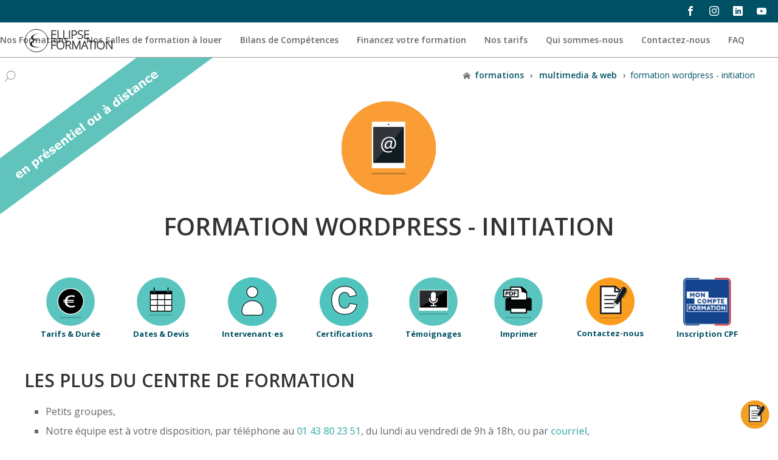

--- FILE ---
content_type: text/html; charset=utf-8
request_url: https://www.ellipseformation.com/formations-multimedia-web/formation-wordpress-initiation.html
body_size: 15775
content:
<!DOCTYPE html>
<html lang="fr-fr" dir="ltr">
<head>
  <meta name="title" content="Formation WordPress pour Débutants - Créez votre Site Web Rapidement " />

<meta charset="utf-8">
	<meta name="rights" content="ELLIPSE FORMATION">
	<meta name="author" content="Karine Sautel">
	<meta name="metatitle" content="Formation WordPress pour Débutants - Créez votre Site Web Rapidement ">
	<meta name="description" content="Cette formation «Wordpress initiation» a pour objectif de vous familiariser rapidement avec ce logiciel création de site, sans aucune connaissance du code HTML." />
	<title>Formation WordPress pour Débutants - Créez votre Site Web Rapidement </title>
	<link href="https://www.ellipseformation.com/formations-multimedia-web/formation-wordpress-initiation.html" rel="canonical">
	<link href="/" rel="mask-icon" color="#000">
	<link href="/media/system/images/favicon.ico" rel="alternate icon" type="image/vnd.microsoft.icon">
	<link href="https://www.ellipseformation.com/recherchez-votre-formation.opensearch?layout=cours&amp;id=1264" rel="search" title=" Formations Ellipse" type="application/opensearchdescription+xml">


	<link href="//fonts.googleapis.com/css?family=Source+Sans+Pro" rel="stylesheet">
	<style>
</style>
	<style>#cf_2 .cf-control-group[data-key="2"] {
                --button-border-radius: 0px;
--button-padding: 11px 15px;
--button-color: #ffffff;
--button-font-size: 18px;
--button-background-color: #ffffff;

            }
        </style>
	<style>.convertforms {
                --color-primary: #4285F4;
--color-success: #0F9D58;
--color-danger: #d73e31;
--color-warning: #F4B400;
--color-default: #444;
--color-grey: #ccc;

            }
        </style>
	<style>#cf_2 {
                --font: Source Sans Pro;
--background-color: rgba(0, 80, 101, 1);
--border-radius: 0px;
--padding: 5px;
--control-gap: 10px;
--label-color: #ffffff;
--label-size: 13px;
--label-weight: 400;
--input-color: #333333;
--input-placeholder-color: #33333370;
--input-text-align: left;
--input-background-color: #ffffff;
--input-border-color: #ffffff;
--input-border-radius: 0px;
--input-size: 15px;
--input-padding: 13px 13px;

            }
        </style>
	<style>.cf-field-hp {
				display: none;
				position: absolute;
				left: -9000px;
			}.convertforms .cf-response {
    color: #005065;
    font-size: 16px;
    font-weight: bold;
}
.convertforms.cf-success .cf-response {
    background-color: #ffffff;
}</style>

<script type="application/json" class="joomla-script-options new">{"com_convertforms":{"baseURL":"\/component\/convertforms","debug":true,"forward_context":{"request":{"view":"article","task":null,"option":"com_content","layout":"cours","id":1264}}},"joomla.jtext":{"COM_CONVERTFORMS_INVALID_RESPONSE":"Réponse invalide","COM_CONVERTFORMS_INVALID_TASK":"Tâche invalide","ERROR":"Erreur","MESSAGE":"Message","NOTICE":"Annonce","WARNING":"Alerte","JCLOSE":"Fermer","JOK":"OK","JOPEN":"Ouvrir"},"system.paths":{"root":"","rootFull":"https:\/\/www.ellipseformation.com\/","base":"","baseFull":"https:\/\/www.ellipseformation.com\/"},"csrf.token":"ffb573a83e5def8c2abed30ec3336878","system.keepalive":{"interval":300000,"uri":"\/component\/ajax\/?format=json"}}</script>
	<script src="/media/system/js/core.min.js?2cb912"></script>
	<script src="/media/system/js/keepalive.min.js?08e025" type="module"></script>
	<script src="/media/vendor/bootstrap/js/popover.min.js?5.3.3" type="module"></script>
	
	<script src="/media/com_convertforms/js/site.js?384ad4"></script>
	<script type="application/ld+json">{"@context":"https://schema.org","@graph":[{"@type":"Organization","@id":"https://www.ellipseformation.com/#/schema/Organization/base","name":"Ellipse Centre de Formation","url":"https://www.ellipseformation.com/"},{"@type":"WebSite","@id":"https://www.ellipseformation.com/#/schema/WebSite/base","url":"https://www.ellipseformation.com/","name":"Ellipse Centre de Formation","publisher":{"@id":"https://www.ellipseformation.com/#/schema/Organization/base"}},{"@type":"WebPage","@id":"https://www.ellipseformation.com/#/schema/WebPage/base","url":"https://www.ellipseformation.com/formations-multimedia-web/formation-wordpress-initiation.html","name":"Formation WordPress Initiation","description":"Cette formation «Wordpress initiation» a pour objectif de vous familiariser rapidement avec ce logiciel création de site, sans aucune connaissance du code HTML.","isPartOf":{"@id":"https://www.ellipseformation.com/#/schema/WebSite/base"},"about":{"@id":"https://www.ellipseformation.com/#/schema/Organization/base"},"inLanguage":"fr-FR","breadcrumb":{"@id":"https://www.ellipseformation.com/#/schema/BreadcrumbList/91"}},{"@type":"Article","@id":"https://www.ellipseformation.com/#/schema/com_content/article/1264","name":"WordPress - Initiation","headline":"WordPress - Initiation","inLanguage":"fr-FR","thumbnailUrl":"images/logos_logiciels/formation-WordPress-30.png","image":"images/logos_logiciels/formation-WordPress-50.png","isPartOf":{"@id":"https://www.ellipseformation.com/#/schema/WebPage/base"}}]}</script>


<meta name="p:domain_verify" content="a230ba65e1d0084e037012c7f349ced9">
<meta name="viewport" content="width=device-width, initial-scale=1.0">

<meta name="web_author" content="Didier Lamiral">
<link rel="shortcut icon" href="/templates/ellipse-v5/favicon.ico" title="Ellipse Formation">
<link rel="apple-touch-icon" sizes="180x180" href="/apple-touch-icon.png">
<link rel="icon" type="image/png" sizes="32x32" href="/favicon-32x32.png">
<link rel="icon" type="image/png" sizes="16x16" href="/favicon-16x16.png">
<link rel="manifest" href="/site.webmanifest">
<link rel="mask-icon" href="/safari-pinned-tab.svg" color="#005065">
<meta name="apple-mobile-web-app-title" content="Ellipse Formation">
<meta name="application-name" content="Ellipse Formation">
<meta name="msapplication-TileColor" content="#005065">
<meta name="theme-color" content="#005065">
<meta name="google-site-verification" content="EIUxi_SZQNHvKaLu_SCl7yBlVTQE98YaWaGsqQIBKeY">
<meta name="google-site-verification" content="YrFihMqyoVauZG12t8dDo8dyayaqe7LP1hxhdIFVBb0">
<link href="/templates/ellipse-v5/css/styles-v6.css" rel="stylesheet" type="text/css">

</head>

<body id="haut">
	<aside class="fondbleu1 socialhaut">
    
<div id="mod-custom106" class="mod-custom custom">
    <div itemscope="itemscope" itemtype="http://schema.org/Organization">
  
  <a title="Suivez-nous sur Facebook" itemprop="sameAs" href="https://www.facebook.com/ellipseform" target="_blank" rel="me noopener noreferrer nofollow">
<div class="blockrs icon-facebook"></div></a> 
  
  

  
<a title="Suivez-nous sur Instagram" itemprop="sameAs" href="https://www.instagram.com/ellipseformationparis/" target="_blank" rel="me noopener noreferrer nofollow">
<div class="blockrs icon-instagram"></div></a>
  
  
<a title="Suivez-nous sur Linkedin" itemprop="sameAs" href="https://www.linkedin.com/company/ellipseform/" target="_blank" rel="me noopener noreferrer nofollow">
  <div class="blockrs icon-linkedin"></div></a>
  
  
  <a title="Suivez-nous sur Youtube" itemprop="sameAs" href="https://www.youtube.com/c/EllipseFormation" target="_blank" rel="me noopener noreferrer nofollow">
<div class="blockrs icon-youtube"></div></a>
</div></div>

    </aside>
       <nav class="menuhaut" id="idmenu">
         <a href="https://www.ellipseformation.com" title="Ellipse Formation" id="linkhome"> 
             <img src="/templates/ellipse-v5/images/ellipse-formation-logo-150.svg" width="150" height="39" alt="Formation pao bureautique 3d" class="img-logo" id="img-logo">
         </a>
         <div class="menudroit" id="menudroit" >
             <label for="show-menu" class="show-menu icon-menu2"> </label>
    <input type="checkbox" id="show-menu">

<ul id="main-menu" class="mod-menu mod-list nav menu inlineform">
<li class="nav-item item-1334 default"><a href="/" >Nos Formations</a></li><li class="nav-item item-1805 parent"><a href="/location-salle-formation-paris-11.html" >Nos Salles de formation à louer</a></li><li class="nav-item item-1057"><a href="/bilans-competences-4.html" >Bilans de Compétences</a></li><li class="nav-item item-880"><a href="/financements-formation.html" >Financez votre formation</a></li><li class="nav-item item-1452"><a href="/nos-tarifs.html" >Nos tarifs</a></li><li class="nav-item item-865"><a href="/contact-formulaire.html" >Qui sommes-nous</a></li><li class="nav-item item-1671"><a href="/contact-formulaire.html#contact" >Contactez-nous</a></li><li class="nav-item item-909"><a href="/faq-ellipse-formation.html" >FAQ</a></li></ul>

  <div class="recherchebouton" onclick="rechermodule()" id="recherchebouton">

  </div>

                    </div>
       <div class="search recherchesite "  id="recherchesite" >
	<form action="/formations-multimedia-web/formation-wordpress-initiation.html" method="post" class="form-inline" role="search">
		<input name="searchword" id="mod-search-searchword277" maxlength="200"  class="inlineform" type="search" placeholder="Recherchez votre formation"> <button class="fondbleu1 recherchebouton2" onclick="this.form.searchword.focus();" aria-label="Recherche"> </button>		<input type="hidden" name="task" value="search">
		<input type="hidden" name="option" value="com_search">
		<input type="hidden" name="Itemid" value="288">
	</form>
</div>

   
      </nav>

          	
        
        <aside class="moduletable moduletable-fil" aria-label="Fil de navigation">
        
<ul itemscope itemtype="https://schema.org/BreadcrumbList" class="breadcrumb">
	
	
				<li itemprop="itemListElement" itemscope itemtype="https://schema.org/ListItem">
									<a itemprop="item" href="/" class="pathway">
					<span itemprop="name" class="divider icon">Formations</span></a>
				
									<span class="divider">
						 › 
					</span>
								<meta itemprop="position" content="1">
			</li>
					<li itemprop="itemListElement" itemscope itemtype="https://schema.org/ListItem">
									<a itemprop="item" href="/formations-multimedia-web.html" class="pathway">
					<span itemprop="name" class="divider icon">Multimedia &amp; Web</span></a>
				
									<span class="divider">
						 › 
					</span>
								<meta itemprop="position" content="2">
			</li>
					<li itemprop="itemListElement" itemscope itemtype="https://schema.org/ListItem" class="active">
				<a itemprop="item" href="/formations-multimedia-web/formation-wordpress-initiation.html" class="pathway">
					<span itemprop="name">
						Formation WORDPRESS - INITIATION					</span>
				</a>
				<meta itemprop="position" content="3">
			</li>
		</ul>
</aside>
     
             
<main>
  

          <div id="system-message-container" aria-live="polite"></div>



          <article id="content">
            
            <div class="coursonline">
  <img width="350" height="258" src="/images/prensentiel-distance/formation-presentiel-a-distance.png" alt="cours présentiel à distance" class="print">
</div>
  


<div class="item-page pages-formations form-web">

<div itemscope itemtype="https://schema.org/WebPage"> 
  <meta itemprop="inLanguage" content="fr-FR">
  <meta itemprop="author" content="Karine Sautel">
  <meta content="2009-02-10T11:27:19+01:00" itemprop="datePublished">
  <meta content="2025-08-18T22:41:14+02:00" itemprop="dateModified">
  
 <div itemprop="publisher" itemscope itemtype="https://schema.org/Organization">
    <div itemprop="logo" itemscope itemtype="https://schema.org/ImageObject">
      <meta itemprop="url" content="https://www.ellipseformation.com/images/LOGOellipse.png">
    </div>
    <meta itemprop="name" content="Ellipse Formation">
  </div>
 
<link itemprop="mainEntityOfPage" href="https://www.ellipseformation.com/formations-multimedia-web/formation-wordpress-initiation.html">



  <meta content="https://www.ellipseformation.com/images/logos_logiciels/formation-WordPress-50.png" itemprop="image">

  
  
  
    <div class="page-header">
    
<h1 itemprop="name headline" class="centrer ligne8 ">
      
  
FORMATION WORDPRESS - INITIATION


         </h1>

    

  </div>
    

  

 

    

      
    


    

<div class="centrer ligne8 gras nouv-mep">
<div class="icons">
      <ul class="actions">
        <li class="pdf-icon">
<a href="#tarifs" class="smoothscroll" title="Les tarifs de cette formation"> 
  <img src="/images/pictos/cours-devis.png" alt="dates devis formation" height="80" width="80"><br>
Tarifs & Durée
</a>  </li>
<li class="pdf-icon">
<a href="#dates" class="smoothscroll" title="Consultez les prochaines dates">
  <img src="/images/pictos/date-cours.png" alt="dates des cours" height="80" width="80"><br>
Dates & Devis
</a></li>


        <li class="pdf-icon">
<a href="#formateurs" class="smoothscroll" title="Les intervenants"> 
  <img src="/images/pictos/formateurs-80.png" alt="intervenants formation" height="80" width="80"><br>
Intervenant·es</a>  </li>

  
        <li class="pdf-icon">
<a href="#tagcertif" class="smoothscroll" title="Les certifications de la formation"> 
  <img src="/images/pictos/certification-80.png" alt="certification formation" height="80" width="80"><br>
Certifications
</a>  </li>




   
 <li class="pdf-icon"> 
<a href="#temoignages" class="smoothscroll" title="Témoignages de cette formation">
  <img src="https://www.ellipseformation.com/images/pictos/temoignages-cours.png" alt="Témoignages formation 
WordPress - Initiation  " height="80" width="80"><br>
Témoignages
</a>
        </li>

        <li class="pdf-icon">
          <form action="/mpdf/plan-cours.php" method="post" target="_blank">
            <input type="submit" name="button" id="button-pdf" value="" class="bouton_pdf-bleu" title="Imprimer ce plan de cours PDF"> <br>
            Imprimer
   <input name="alias" type="hidden" value="wordpress-initiation">
            <input name="titre_id" type="hidden" value="1264">
            <input name="titre" type="hidden" value="WordPress - Initiation">
            <input name="url" type="hidden" value="https://www.ellipseformation.com/formations-multimedia-web/formation-wordpress-initiation.html">
           
          </form>
        </li>




 <li class="pdf-icon"> 
<a href="#form" title="Contactez-nous">
  <img src="/images/pictos/devis-80.png" alt="Inscription formation" height="80" width="80"><br>
Contactez-nous
</a>
        </li>




   
  
 <li class="pdf-icon"> 
<a href="#certification" title="Inscrivez-vous sur mon compte formation">
  <img src="/images/pictos/pictos-certifications/moncompteformation.png" alt="Inscription formation CPF " height="80" width="80"><br>
Inscription CPF 
</a>
        </li>


</ul>
</div>
</div>
  <div itemprop="description">
<div class="ligne8">

    <h2>LES PLUS DU CENTRE DE FORMATION</h2>
<ul><li>Petits groupes,</li><li>Notre équipe est à votre disposition, par téléphone au <a href="tel:0143802351" class="bleu">01 43 80 23 51</a>, du lundi au vendredi de 9h à 18h,  ou par <a href="mailto:karine@ellipseformation.com" class="bleu">courriel</a>,</li> <li>Devis dans la journée,</li><li>Centre <a href="https://www.ellipseformation.com/images/banners/qualiopi_filigrane.png" target="_blank"  class="bleu">certifié <strong>QUALIOPI</strong></a>, au titre des Actions de Formation et des Bilans de Compétences.</li></ul>
<h2>PRÉSENTATION DE LA FORMATION</h2>
<p>WordPress permet de créer et gérer facilement l’ensemble d’un site web ou un blog. Sa simplicité d’utilisation, son excellente compatibilité et ses résultats en référencement naturel font de WordPress le meilleur choix possible pour les structures ayant besoin d’un site attrayant et facile à entretenir. <br><strong>Possibilité de passer une certification</strong> : <ul>
  <li><a href="https://www.francecompetences.fr/recherche/rs/6965/" target="blank" class="bleu">ISOGRAD TOSA Créer et gérer des sites web avec WordPress - code RS6965 (Date d’échéance de l’enregistrement : 18/12/2027)</a>.</li>
</ul>

<h2>Objectif de la formation</h2>
<p>Installer et maintenir son site dans le temps.</p>
<p>Comprendre la différence entre Site et Blog, Posts et Pages.</p>
<p>Choisir un thème Premium, utiliser widgets et shortcodes.</p>
<h2>Public</h2>
<p>Toute personne désireuse de publier un site web ou un blog.</p>
<h2>Prérequis</h2>
<p>Aisance avec l’informatique et la navigation web.</p>
<h2>Examen de certification</h2>
<p>Les stagiaires peuvent choisir de passer une certification : <a href="https://www.ellipseformation.com/formation-certifiante-eligible-au-cpf/formation-certifiante-tosa.html" target="blank" class="bleu">TOSA WORDPRESS</a>.</p>
<h2>Le tarif comprend</h2>
<p>Le support de cours.</p>
<h2>Le tarif ne comprend pas</h2>
<p>Le passage de certification e-surveillée : <a href="https://www.ellipseformation.com/formation-certifiante-eligible-au-cpf/formation-certifiante-tosa.html" target="blank" class="bleu">TOSA</a> (65 euros HT dans le cadre de la formation).</p>
<h2>Contenu de la formation</h2>
<h3>Qu’est-ce qu’un CMS ?<br>Présentation de WordPress</h3><ul><li>Pourquoi WordPress est devenu aussi populaire ?</li><li>Définition d'un CMS</li><li>Pour les blogs ou les sites ?</li><li> Fonctionnement</li></ul><h3>Découverte de l'interface</h3><ul><li> Le tableau de bord</li><li>  La différence entre les pages et les articles</li><li>  Les liens</li><li>  Les médias</li><li>  Que sont les thèmes & les extensions ?</li></ul><h3>Comprendre le potentiel de WordPress<br> Le potentiel du logiciel</h3><ul><li>Définir un objectif selon ses moyens</li><li> Les compétences nécessaires pour aller plus loin</li></ul><h3>Animer son site</h3><ul><li>Écrire son 1<sup>er</sup> article</li><li> Ajouter, éditer une page</li><li> Mettre en forme son texte</li></ul><h3>Modifier son site</h3><ul><li>Gérer les menus</li><li> Insérer des widgets</li></ul><h3>Médias<br>Gérer les médias</h3><ul><li>Insérer une image</li><li> Insérer un PDF</li></ul><h3>Modifier la présentation</h3><ul><li>Gérer les menus</li><li> Utiliser les widgets</li><li> Modifier le thème par défaut</li><li> «TwentyTen» : changer image en-tête et arrière plan</li></ul><h3>Aller plus loin</h3><ul><li>Installer un formulaire de contact</li><li> Insérer une galerie photos</li></ul><h3>Installer un thème premium</h3><ul><li>Les critères de sélection</li><li> Découverte des options</li></ul><h3>Gérer son site</h3><ul><li>Utiliser les modèles de page</li><li> Insérer du contenu et mise en forme</li><li> Utiliser les shortcodes</li><li> Configurer les widgets</li></ul><h3>Toujours plus loin<br>Rajouter des fonctionnalités</h3><ul><li>Insérer des médias : vidéos, lecteur PDF, carte…</li><li> Installer des plugins parmi une sélection</li><li> Proposer un abonnement à l'actualité par email</li><li> Site multilingue : les différentes options</li></ul><h3>Bien référencer son site</h3><ul><li>Les notions indispensables</li><li> Les outils Google (Analytics, WebmasterTools)</li><li> Les outils WordPress (Permaliens, extensions)</li></ul><h3>Du référencement aux réseaux sociaux WordPress<br>Stratégie SEO</h3><ul><li>Utilisation de l'éditeur de texte pour faire un découpage sémantique</li><li> Des mots clés, des pages choc !</li><li> L'importance des articles</li></ul><h3>Les médias sociaux</h3><ul><li>Tour d'horizon</li><li> Intégrer des widgets FaceBook et Twitter dans son site</li><li> Gérer son contenu sur les différents supports</li></ul><h3>Aller plus loin</h3><ul><li>Créer sa première campagne de pub sur FaceBook</li><li> Sauvegarder ses données</li></ul>
<br><div class="video-responsive"><iframe id="youtube_0AfVGT2f_vw" width="550" height="360" frameborder="0" src="https://www.youtube.com/embed/0AfVGT2f_vw?wmode=transparent" allowfullscreen></iframe></div>
<div class="moduletable ">
        
<div id="mod-custom260" class="mod-custom custom">
    <h2>Modalités FOAD (formation ouverte à distance)</h2>
<p><strong> Nous proposons aussi cette formation en « classe à distance », c'est-à-dire que l'intervenant·e est en visio-conférence avec le·la ou les apprenant·es, avec la possibilité d'afficher plusieurs webcams,<br>Grâce à l'outil choisi, nous mettons à disposition :</strong></p><ul><li>
Des partages d'écran,</li><li>
Un tableau blanc,</li><li>
Un espace de live chat,</li><li>
La possibilité pour l'apprenant·e de « lever la main » pour interpeller le formateur,</li><li>
Le partage en temps réel de powerpoints, de fichiers audio, vidéo,</li><li>
La possibilité de retransmettre, en cas d'absence uniquement, le contenu manqué, pour un visionnage ultérieur.</li></ul>

<h3>Afin que la formation à distance se déroule dans les meilleures conditions, il est important que vous vous assuriez :</h3>

<ul><li>
De posséder un ordinateur équipé de la dernière version du logiciel demandé,</li><li>
D’avoir une bonne connexion Internet (fibre idéalement, ou débit similaire),</li><li>
De posséder un écran suffisamment confortable, voire 2 écrans pour les logiciels de montage vidéo, de modélisation et d'animation,</li><li>
De prévoir un casque équipé d'un micro, pour une formation optimale,</li><li>D'avoir bien reçu, avec la convocation, les codes d'accès à la visioconférence,</li><li>D'avoir installé ET testé en amont l'outil de visioconférence demandé.</li></ul>
<h2>Modalités pédagogiques</h2>
<p>Pédagogie dynamique favorisant l’alternance d’apports théoriques et d’exercices pratiques (mises en situation, cas pratiques...) pour faciliter l’appropriation et atteindre les objectifs.</p>
<h2>Outils et supports</h2>
<p>Pour les formations qui le nécessitent, et qui ont lieu chez Ellipse Formation, 1 poste informatique connecté (PC ou Mac) est mis à disposition pour chaque participant, équipé des logiciels dédiés,</p>
<p>1 support de cours est compris dans la formation.</p>
<h2>Modalités d'évaluation</h2>
<h3>Positionnement en amont de la formation</h3>
<p>Audit gratuit et sans engagement par téléphone par nos formateurs,</p>
<p>Questionnaire en ligne, de positionnement, reprenant les attentes et validant les prérequis de chacun, adressé avant l'entrée en formation.</p>
<h3>Au cours de la formation</h3>
<p>Exercices pratiques, mises en situation de travail... pour valider l'appropriation et la compréhension de chaque notion abordée en formation par les participants.</p>
<h3>En fin de formation</h3>
<p>Validation des acquis : questionnaire à compléter par le stagiaire pour valider l'atteinte des objectifs,</p>
<p>Une <strong>attestation de fin de formation</strong> reprenant les objectifs de formation est également remise aux stagiaires, signée par le formateur.</p>
<p>Un <strong>certificat de réalisation</strong> est également remis aux stagiaires.</p>
<h3>Évaluation qualitative</h3>
<p>Afin de constamment améliorer notre offre, un questionnaire qualité est à remplir par les participant.es, à l’issue de la formation.</p><p>Si passage de certification, remise des résultats aux participant.es, sous 72 heures, par courriel.</p>
<h2>Modalités d’inscription</h2>
<p>Inscription possible jusqu’à la veille du début de la formation, sous réserve de place disponible.<br><strong>Attention.</strong> Néanmoins, dans le cadre d'une inscription par MON COMPTE FORMATION, vous disposez d'un délai de quatorze jours pour exercer votre droit de rétractation, donc vous devez vous inscrire 2 semaines avant le début de la formation (cf. <a href="https://www.legifrance.gouv.fr/codes/article_lc/LEGIARTI000032226842/" target="blank_" class="bleu">article L221-18 du code de la Consommation</a>).</p>
<h2>Modalités particulières</h2>
<ul><li>Nos formations sont accessibles aux personnes en situation de handicap.</li><li>Nous adaptons les outils et réseaux nécessaires afin d'accueillir, accompagner et former les publics en situation de handicap, avec une adaptation possible du rythme pédagogique et des modalités d'évaluation.</li><li>Renseignez-vous auprès de la personne référente : Karine Sautel, au <a href="tel:0143802351" style="color: #61beb9;">01 43 80 23 51</a> ou adressez-lui un <a href="mailto:karine@ellipseformation.com" style="color: #61beb9;">courriel</a>.</li></ul></div>
</div>
    
    
</div>



<!-- FAQ  -->
<!-- FAQ  -->

<span id="tagcertif"></span>
   
  <span id="certification"></span>
  <hr class="hr print">
<img src="/images/pictos/pictos-certifications/moncompteformation.png" alt="Inscription mon compte formation" title="Inscription CPF " class="centrer print" height="90" width="90">   
  <h2 class="centrer titrecpf print">Pour vous inscrire sur MON COMPTE FORMATION, choisissez : </h2>


<div class="ligne8 certiflist print">

<!-- tosa -->


<div class="bloccertif">
<h2>PRÉSENTIEL</h2> 





   
<a href="https://www.moncompteformation.gouv.fr/espace-prive/html/#/formation/recherche/48848184700025_wordpress-tosa/48848184700025_wordpress-tosa-paris" target="_blank" class="lienlist liencertif" rel="noopener noreferrer">

<img width="30" height="30" src="/images/logos_logiciels/formation-WordPress-30.png" alt="formation WordPress - Initiation plus Certification TOSA "> 
<span class="plus">&</span> <span class="imgcertif">
<img width="70" height="17" src="/images/pictos/pictos-certifications/TOSA-certification-30.jpg" class="tosa" alt="formation Certification TOSA"></span>
<h3>
 formation WordPress - Initiation + Certification TOSA</h3> 
</a>
<!-- tosa -->
<!-- micro -->
<!-- micro -->
<!-- eni -->
<!-- eni -->
<!-- AUTO -->
<!-- AUTO -->
<!-- adobe -->
<!-- adobe -->
<!-- robert -->
<!-- robert -->

<!-- icdl -->
<!-- icdl -->
</div>
  <div class="bloccertif">
<h2>À DISTANCE</h2>

<!-- tosa -->  
<a href="https://www.moncompteformation.gouv.fr/espace-prive/html/#/formation/recherche/48848184700025_wordpress-tosa/48848184700025_wordpress-tosa-dist" target="_blank" class="lienlist liencertif" rel="noopener noreferrer">

<img width="30" height="30" src="/images/logos_logiciels/formation-WordPress-30.png" alt="formation WordPress - Initiation plus Certification TOSA "> 
<span class="plus">&</span> <span class="imgcertif">
<img width="70" height="17" src="/images/pictos/pictos-certifications/TOSA-certification-30.jpg" class="tosa" alt="formation Certification TOSA"></span>
<h3>
 formation WordPress - Initiation + Certification TOSA</h3> 
</a>
<!-- tosa -->
<!-- micro -->
<!-- micro -->
<!-- eni -->
<!-- eni -->
<!-- AUTO -->
<!-- AUTO -->
<!-- adobe -->
<!-- adobe -->

<!-- robert -->
<!-- robert -->

<!-- ICDL -->
<!-- ICDL -->
</div>
</div>
<hr class="hr print">

    <h2 class="ligne8 margehaut print">À SAVOIR SUR CETTE FORMATION</h2>
  <ul class="tags inline print">


    
    		
		
																					<li class="tagli tag-11 tag-list0" itemprop="keywords">
				<a href="/formation-certifiante-eligible-au-cpf/formation-certifiante-tosa.html" class="tags-ellipse">
				<img src="/images/pictos/pictos-certifications/tosa.png" title="Formation certifiante TOSA (Éligible au CPF)" alt="Formations TOSA - CPF">
				<br>
						Formation certifiante TOSA (Éligible au CPF)					</a>
				</li>


																								<li class="tagli tag-37 tag-list1" itemprop="keywords">
				<a href="/formation-certifiante-eligible-au-cpf/cpf-le-secteur-de-la-formation-se-dote-dune-charte-de-deontologie.html" class="tags-ellipse">
				<img src="/images/pictos/pictos-certifications/Macaron_Application-Charte-CPF_90.png#joomlaImage://local-images/pictos/pictos-certifications/Macaron_Application-Charte-CPF_90.png?width=90&height=91" title="CPF : Le secteur de la formation se dote d’une charte de déontologie" alt="Formations ICDL - CPF">
				<br>
						CPF : Le secteur de la formation se dote d’une charte de déontologie					</a>
				</li>


					
	
	


</ul>
     

<span id="formateurs"></span>
<div class="formateurs">
  <h2 class="ligne8">Les intervenant·es</h2>
  <div class="ligne8">
 <button onclick="window.location.href='/formateurs/formateurs-multimedia-web/509-manuel-barbosa-formation-ellipse-centre-paris-formateur-multimedia-web.html?layout=cours';" title="Manuel Barbosa">Manuel Barbosa</button>
 <button onclick="window.location.href='/formateurs/formateurs-pao/4088-nadine-ighebriouen.html?layout=cours';" title="Nadine Ighebriouen">Nadine Ighebriouen</button>
 <button onclick="window.location.href='/formateurs/formateurs-bureautique/530-didier-lamiral-formation-ellipse-centre-paris-formateur-bureautique.html?layout=cours';" title="Didier Lamiral">Didier Lamiral</button>
 <button onclick="window.location.href='/formateurs/formateurs-multimedia-web/4251-vanessa-lemaire.html?layout=cours';" title="Vanessa Lemaire">Vanessa Lemaire</button>
 <button onclick="window.location.href='/formateurs/formateurs-multimedia-web/4247-jean-martin-m-bemba.html?layout=cours';" title="Jean-Martin M'Bemba">Jean-Martin M'Bemba</button>
</div>
</div>
     
<div class="like-ellipse"><img src="/images/pictos/like-ellipse.png" alt="Formation suggérée" width="35" height="35">Vous aimerez aussi : 
          


 <a href="/formations-multimedia-web/formation-wordpress-perfectionnement.html" title="WORDPRESS - PERFECTIONNEMENT">WORDPRESS - PERFECTIONNEMENT</a><br>



</div>


</div>
  


 









<span id="tarifs"></span>

<div class="centrer">


   <div class="blocktarif">
      





  <div class="tarifsblockintra">
    <div class="fondbleu1">
 <img class="img-inter-intra centrer" alt="cours groupe" src="/images/pictos/ellipse-formation-groupe.png" height="55" width="55" title="  groupe">

        <strong> COURS DE GROUPE</strong> <br>INTER
        </div>

<div class="distancepresentiel">
            <small>En présentiel ou à distance</small>
   </div>


        <p class="prixjour"> <span class="prix">1050 €</span>  
<span class="gris">HT / par personne</span>
          </p>
        <ul>
        <li>
        Durée : 21 heures ou  3  jour(s)

        </li>



        <li>Effectif maximum 7 personnes</li>

			
			
			
          </ul>
    </div>
  </div>




 <div class="blocktarif">

<div class="tarifsblockintra">
<div class="fondbleu1">
<img class="img-inter-intra centrer" alt="cours intra" src="/images/pictos/ellipse-formation-cours-individuel.png" height="55" width="55" title="Formation sur mesure">
 
<strong> FORMATION SUR MESURE</strong> <br>INTRA
</div>
<div class="distancepresentiel">
  
            <small>En présentiel ou à distance</small>
   </div>
<form method="post">
  <button type="submit" formaction="/nos-tarifs.html#intra" class="navfooter tarifnav" title="Tarif à la Carte">
<span class="gris">À partir de </span>  <span class="prix"> 800 € </span>  
<span class="gris"> HT / jour</span>
 </button>
</form>
<ul><li>
Durée à déterminer selon vos besoins.</li>
<li>Modalités et tarifs 
  <a href="/nos-tarifs.html#intra" class="bleu" title="Tarif à la Carte">ICI</a>
  <!-- <button type="submit" formaction="/nos-tarifs.html" class="navfooter bleu" title="Tarif à la Carte">ICI</button>  -->
</li>
</ul>
</div>
</div>


  </div>

<div class="centrer">
<p class="renseignement">RENSEIGNEMENTS AU <strong> <a href="tel:0143802351">01 43 80 23 51</a> </strong>
</p>    
</div>
<span id="dates"></span>
<div class="ligne12 centrer bleu marge print">
<img src="/images/pictos/devis.png" alt="formation certification" height="168" width="168" class="devisdate">
<div class="titredevis gras print"><span>GÉNÉREZ VOTRE DEVIS</span> <br>
Choisissez une date pour obtenir votre devis<br>
</div>
<div>

<div itemscope itemtype="https://schema.org/EducationEvent" class="datescal print">
<meta itemprop="description" content="Formation WordPress - Initiation à Paris, Chez Ellipse Formation, le 02 03 2026 - 04 03 2026">
<meta itemprop="performer" content="Ellipse Formation">
<meta itemprop="organizer" content="https://www.ellipseformation.com">
<meta itemprop="eventStatus" content="https://schema.org/EventScheduled">
<div class="dates">
<meta itemprop="name" content="
  
FORMATION WORDPRESS - INITIATION
">

<meta itemprop="startDate" content="2026-03-02 09:30:00">
<meta itemprop="endDate" content="2026-03-04 17:30:00">


  <meta content="https://www.ellipseformation.com/images/logos_logiciels/formation-WordPress-50.png" itemprop="image">




<form action="/creation-devis.html" method="post">

<button type="submit" class="button fondbleu1" title="Votre devis en ligne">
   02 Mars au 04 Mars 2026 </button>
  <input name="dates" value="2 Mars 2026 - 4 Mars 2026 " type="hidden">




          <input name="tva" value="20%" type="hidden">
            <input name="jours" value="3" type="hidden">
            <input name="heures" value="21" type="hidden">
            <input name="prix" value="350" type="hidden">
            <input name="titre" value="WordPress - Initiation" type="hidden">


            <input name="articleid" value="1264" type="hidden">
            <input name="url" value="https://www.ellipseformation.com/formations-multimedia-web/formation-wordpress-initiation.html" type="hidden">
            <input type="hidden" name="online" value="1">
            <input type="hidden" name="offline_online" value="2">
          </form>

</div>
<span class="location" itemprop="location" itemscope itemtype="https://schema.org/Place">
<meta itemprop="name" content="Ellipse Formation">
<span  itemprop="address" itemscope itemtype="https://schema.org/PostalAddress">
<meta itemprop="streetAddress" content="8,cité Joly">
<meta itemprop="addressLocality" content="Paris">
<meta itemprop="postalCode" content="75011">
<meta itemprop="addressRegion" content="Ile de France">
<meta itemprop="addressCountry" content="France">
</span>
</span>
<span itemprop="offers" itemscope itemtype="https://schema.org/AggregateOffer">
<meta itemprop="itemCondition" content="Pour tout stage">
<meta itemprop="itemOffered" content=" Un support de cours offert">
<meta itemprop="price" content="1050">
<meta itemprop="priceCurrency" content="EUR"> 
<link itemprop="availability" href="https://schema.org/InStock">
<meta itemprop="url" content="https://www.ellipseformation.com/formations-multimedia-web/formation-wordpress-initiation.html">
<meta itemprop="validFrom" content="2026-01-02 09:30:00">
</span>
</div>

<div itemscope itemtype="https://schema.org/EducationEvent" class="datescal print">
<meta itemprop="description" content="Formation WordPress - Initiation à Paris, Chez Ellipse Formation, le 25 05 2026 - 27 05 2026">
<meta itemprop="performer" content="Ellipse Formation">
<meta itemprop="organizer" content="https://www.ellipseformation.com">
<meta itemprop="eventStatus" content="https://schema.org/EventScheduled">
<div class="dates">
<meta itemprop="name" content="
  
FORMATION WORDPRESS - INITIATION
">

<meta itemprop="startDate" content="2026-05-25 08:30:00">
<meta itemprop="endDate" content="2026-05-27 16:30:00">


  <meta content="https://www.ellipseformation.com/images/logos_logiciels/formation-WordPress-50.png" itemprop="image">




<form action="/creation-devis.html" method="post">

<button type="submit" class="button fondbleu1" title="Votre devis en ligne">
   25 Mai au 27 Mai 2026 </button>
  <input name="dates" value="25 Mai 2026 - 27 Mai 2026 " type="hidden">




          <input name="tva" value="20%" type="hidden">
            <input name="jours" value="3" type="hidden">
            <input name="heures" value="21" type="hidden">
            <input name="prix" value="350" type="hidden">
            <input name="titre" value="WordPress - Initiation" type="hidden">


            <input name="articleid" value="1264" type="hidden">
            <input name="url" value="https://www.ellipseformation.com/formations-multimedia-web/formation-wordpress-initiation.html" type="hidden">
            <input type="hidden" name="online" value="1">
            <input type="hidden" name="offline_online" value="2">
          </form>

</div>
<span class="location" itemprop="location" itemscope itemtype="https://schema.org/Place">
<meta itemprop="name" content="Ellipse Formation">
<span  itemprop="address" itemscope itemtype="https://schema.org/PostalAddress">
<meta itemprop="streetAddress" content="8,cité Joly">
<meta itemprop="addressLocality" content="Paris">
<meta itemprop="postalCode" content="75011">
<meta itemprop="addressRegion" content="Ile de France">
<meta itemprop="addressCountry" content="France">
</span>
</span>
<span itemprop="offers" itemscope itemtype="https://schema.org/AggregateOffer">
<meta itemprop="itemCondition" content="Pour tout stage">
<meta itemprop="itemOffered" content=" Un support de cours offert">
<meta itemprop="price" content="1050">
<meta itemprop="priceCurrency" content="EUR"> 
<link itemprop="availability" href="https://schema.org/InStock">
<meta itemprop="url" content="https://www.ellipseformation.com/formations-multimedia-web/formation-wordpress-initiation.html">
<meta itemprop="validFrom" content="2026-03-25 08:30:00">
</span>
</div>

<div itemscope itemtype="https://schema.org/EducationEvent" class="datescal print">
<meta itemprop="description" content="Formation WordPress - Initiation à Paris, Chez Ellipse Formation, le 27 07 2026 - 29 07 2026">
<meta itemprop="performer" content="Ellipse Formation">
<meta itemprop="organizer" content="https://www.ellipseformation.com">
<meta itemprop="eventStatus" content="https://schema.org/EventScheduled">
<div class="dates">
<meta itemprop="name" content="
  
FORMATION WORDPRESS - INITIATION
">

<meta itemprop="startDate" content="2026-07-27 08:30:00">
<meta itemprop="endDate" content="2026-07-29 16:30:00">


  <meta content="https://www.ellipseformation.com/images/logos_logiciels/formation-WordPress-50.png" itemprop="image">




<form action="/creation-devis.html" method="post">

<button type="submit" class="button fondbleu1" title="Votre devis en ligne">
   27 Juillet au 29 Juillet 2026 </button>
  <input name="dates" value="27 Juillet 2026 - 29 Juillet 2026 " type="hidden">




          <input name="tva" value="20%" type="hidden">
            <input name="jours" value="3" type="hidden">
            <input name="heures" value="21" type="hidden">
            <input name="prix" value="350" type="hidden">
            <input name="titre" value="WordPress - Initiation" type="hidden">


            <input name="articleid" value="1264" type="hidden">
            <input name="url" value="https://www.ellipseformation.com/formations-multimedia-web/formation-wordpress-initiation.html" type="hidden">
            <input type="hidden" name="online" value="1">
            <input type="hidden" name="offline_online" value="2">
          </form>

</div>
<span class="location" itemprop="location" itemscope itemtype="https://schema.org/Place">
<meta itemprop="name" content="Ellipse Formation">
<span  itemprop="address" itemscope itemtype="https://schema.org/PostalAddress">
<meta itemprop="streetAddress" content="8,cité Joly">
<meta itemprop="addressLocality" content="Paris">
<meta itemprop="postalCode" content="75011">
<meta itemprop="addressRegion" content="Ile de France">
<meta itemprop="addressCountry" content="France">
</span>
</span>
<span itemprop="offers" itemscope itemtype="https://schema.org/AggregateOffer">
<meta itemprop="itemCondition" content="Pour tout stage">
<meta itemprop="itemOffered" content=" Un support de cours offert">
<meta itemprop="price" content="1050">
<meta itemprop="priceCurrency" content="EUR"> 
<link itemprop="availability" href="https://schema.org/InStock">
<meta itemprop="url" content="https://www.ellipseformation.com/formations-multimedia-web/formation-wordpress-initiation.html">
<meta itemprop="validFrom" content="2026-05-27 08:30:00">
</span>
</div>
</div>
  </div>







<span id="form"></span>
<div class="fondbleu1 ligne12 centrer blanc marge">
<img src="/images/pictos/devis.png" alt="formation certification" height="168" width="168" class="devisdate">
<div class="fondbleu1"><strong>CONTACTEZ-NOUS</strong> 


<div class="ligne8">
<div class="moduletable ">
        <div id="cf_2" class="convertforms cf cf-img-above cf-form-bottom cf-success-hideform  cf-hasLabels   cf-labelpos-top" data-id="2">
	<form name="cf2" id="cf2" method="post" action="#">
				<div class="cf-form-wrap cf-col-16 " style="background-color:rgba(0, 80, 101, 1)">
			<div class="cf-response" aria-live="polite" id="cf_2_response"></div>
			
							<div class="cf-fields">
					
<div class="cf-control-group cf-one-third" data-key="1" data-name="Nom -  prénom "  data-type="text" data-required>
		<div class="cf-control-input">
		<input type="text" name="cf[Nom -  prénom ]" id="form2_nom-prnom-"
	
	
			required
		aria-required="true"
	
			placeholder="Nom + Prénom *"
	
		
	
	
	
	
	
	
	class="cf-input  texte-20"
>	</div>
</div> 
<div class="cf-control-group cf-one-third" data-key="0" data-name="email"  data-type="email" data-required>
		<div class="cf-control-input">
		<input type="email" name="cf[email]" id="form2_email"
	
	
			required
		aria-required="true"
	
			placeholder="Email *"
	
		
	
	
	
	
	
	
	class="cf-input  "
>	</div>
</div> 
<div class="cf-control-group cf-one-third" data-key="9" data-name="telephone"  data-type="tel" >
		<div class="cf-control-input">
		<input type="tel" name="cf[telephone]" id="form2_telephone"
	
	
	
			placeholder="Téléphone"
	
		
	
	
	
	
	
	
	class="cf-input  "
>	</div>
</div> 
<div class="cf-control-group cf-two-fifths" data-key="5" data-name="textarea_5"  data-type="textarea" data-required>
		<div class="cf-control-input">
		<textarea name="cf[textarea_5]" id="form2_textarea5"
	
	
			required
		aria-required="true"
	
			placeholder=""
	
	
	
	
	class="cf-input  "
	rows="8">Je suis intéressé.e par : 
- Formation WordPress Initiation
et je souhaite être recontacté.e...</textarea>	</div>
</div> 
<div class="cf-control-group " data-key="2" data-name="submit_2"  data-type="submit" >
		<div class="cf-control-input">
		
<div class="cf-text-right">
    <button type="submit" class="cf-btn cf-one-third ">
        <span class="cf-btn-text">Envoyer</span>
        <span class="cf-spinner-container">
            <span class="cf-spinner">
                <span class="bounce1" role="presentation"></span>
                <span class="bounce2" role="presentation"></span>
                <span class="bounce3" role="presentation"></span>
            </span>
        </span>
    </button>
</div>

	</div>
</div>				</div>
			
					</div>

		<input type="hidden" name="cf[form_id]" value="2">

		<input type="hidden" name="ffb573a83e5def8c2abed30ec3336878" value="1">
					<div class="cf-field-hp">
								<label for="cf-field-6970a8baef0c4" class="cf-label">First Name</label>
				<input type="text" name="cf[hnpt]" id="cf-field-6970a8baef0c4" autocomplete="off" class="cf-input"/>
			</div>
		
	</form>
	</div></div>

  
</div>
</div>
</div>

<!-- fin article.org -->
</div>



    
<span id="temoignages"></span>
<div class="commentaires centrer ligne8">
<img src="https://www.ellipseformation.com/images/pictos/temoignages-cours-160.png" alt="avis clients" height="168" width="168" class="devisdate">
<h2 class="centrer bleuf">TÉMOIGNAGES</h2>
<div class="slideshow-container">


  











































 
<div class="commentairesdiv" itemprop="review" itemtype="https://schema.org/Review">

    
      <meta itemprop="reviewRating" content="5">
      <!-- <meta itemprop="bestRating" content="5"> -->
<img width="100" height="18" src="/images/rating/rating-5.png" alt="Vote : 5/5" title="Vote : 5/5">
    
        <span itemprop="reviewBody" class="justifie">
Formatrices et formateurs sont bienveillants, pédagogues et compétents. Tout comme l'équipe administrative et la direction. <br />Le centre est à taille humaine, ce qui permet cet accompagnement de qualité. Merci ! 
        </span> 
    <span class="text">
      <span itemprop="author">
        Jean-Louis Serrato </span>
       -</span> 
       <span  itemprop="datePublished" class="date">17-11-2024</span> <br>
    
    <meta itemprop="name" content="WordPress - Initiation">    
    
</div>



 
<div class="commentairesdiv" itemprop="review" itemtype="https://schema.org/Review">

    
      <meta itemprop="reviewRating" content="5">
      <!-- <meta itemprop="bestRating" content="5"> -->
<img width="100" height="18" src="/images/rating/rating-5.png" alt="Vote : 5/5" title="Vote : 5/5">
    
        <span itemprop="reviewBody" class="justifie">
Formation dense, mais très intéressante.<br />La démarche du formateur permet un zoom constant sur les différentes façons d'accéder et d'utiliser WORDPRESS.
 
        </span> 
    <span class="text">
      <span itemprop="author">
        Thierry Godefroi </span>
       -</span> 
       <span  itemprop="datePublished" class="date">06-12-2023</span> <br>
    
    <meta itemprop="name" content="WordPress - Initiation">    
    
</div>



 
<div class="commentairesdiv" itemprop="review" itemtype="https://schema.org/Review">

    
      <meta itemprop="reviewRating" content="5">
      <!-- <meta itemprop="bestRating" content="5"> -->
<img width="100" height="18" src="/images/rating/rating-5.png" alt="Vote : 5/5" title="Vote : 5/5">
    
        <span itemprop="reviewBody" class="justifie">
Formation très utile et pratique qui me permet d'aller au-delà de ce que j'avais déjà réalisé en WordPress ! <br />Le formateur était très à l'écoute des besoins spécifiques en adaptant le contenu et le rythme.
 
        </span> 
    <span class="text">
      <span itemprop="author">
        P. G. </span>
       -</span> 
       <span  itemprop="datePublished" class="date">21-06-2023</span> <br>
    
    <meta itemprop="name" content="WordPress - Initiation">    
    
</div>



 
<div class="commentairesdiv" itemprop="review" itemtype="https://schema.org/Review">

    
      <meta itemprop="reviewRating" content="5">
      <!-- <meta itemprop="bestRating" content="5"> -->
<img width="100" height="18" src="/images/rating/rating-5.png" alt="Vote : 5/5" title="Vote : 5/5">
    
        <span itemprop="reviewBody" class="justifie">
Formation individualisée : c'est intense et très agréable.<br />Très bon accueil : le formateur, très compétent, est à l'écoute des besoins et attentes du stagiaire.

 
        </span> 
    <span class="text">
      <span itemprop="author">
        Philippe Cumer </span>
       -</span> 
       <span  itemprop="datePublished" class="date">26-04-2023</span> <br>
    
    <meta itemprop="name" content="WordPress - Initiation">    
    
</div>



 
<div class="commentairesdiv" itemprop="review" itemtype="https://schema.org/Review">

    
      <meta itemprop="reviewRating" content="5">
      <!-- <meta itemprop="bestRating" content="5"> -->
<img width="100" height="18" src="/images/rating/rating-5.png" alt="Vote : 5/5" title="Vote : 5/5">
    
        <span itemprop="reviewBody" class="justifie">
Merci ! 
        </span> 
    <span class="text">
      <span itemprop="author">
        G. D. </span>
       -</span> 
       <span  itemprop="datePublished" class="date">04-01-2023</span> <br>
    
    <meta itemprop="name" content="WordPress - Initiation">    
    
</div>



 
<div class="commentairesdiv" itemprop="review" itemtype="https://schema.org/Review">

    
      <meta itemprop="reviewRating" content="5">
      <!-- <meta itemprop="bestRating" content="5"> -->
<img width="100" height="18" src="/images/rating/rating-5.png" alt="Vote : 5/5" title="Vote : 5/5">
    
        <span itemprop="reviewBody" class="justifie">
Je n'ai pas vu le temps passer, je n'ai qu'une hâte, pouvoir m'y mettre au plus vite ! Merci de cette excellente formation.
 
        </span> 
    <span class="text">
      <span itemprop="author">
        Catherine Lalev&eacute;e </span>
       -</span> 
       <span  itemprop="datePublished" class="date">21-09-2022</span> <br>
    
    <meta itemprop="name" content="WordPress - Initiation">    
    
</div>



 
<div class="commentairesdiv" itemprop="review" itemtype="https://schema.org/Review">

    
      <meta itemprop="reviewRating" content="5">
      <!-- <meta itemprop="bestRating" content="5"> -->
<img width="100" height="18" src="/images/rating/rating-5.png" alt="Vote : 5/5" title="Vote : 5/5">
    
        <span itemprop="reviewBody" class="justifie">
Le lieu de la formation, le personnel qui nous a accueilli pendant la durée de la formation, la formatrice, tout était parfait ! Merci pour votre gentillesse et votre professionnalisme.
 
        </span> 
    <span class="text">
      <span itemprop="author">
        L. K. </span>
       -</span> 
       <span  itemprop="datePublished" class="date">21-09-2022</span> <br>
    
    <meta itemprop="name" content="WordPress - Initiation">    
    
</div>



 
<div class="commentairesdiv" itemprop="review" itemtype="https://schema.org/Review">

    
      <meta itemprop="reviewRating" content="5">
      <!-- <meta itemprop="bestRating" content="5"> -->
<img width="100" height="18" src="/images/rating/rating-5.png" alt="Vote : 5/5" title="Vote : 5/5">
    
        <span itemprop="reviewBody" class="justifie">
Très bon organisme avec une équipe disponible et à l'écoute.
 
        </span> 
    <span class="text">
      <span itemprop="author">
        Leslie Bialek </span>
       -</span> 
       <span  itemprop="datePublished" class="date">12-09-2022</span> <br>
    
    <meta itemprop="name" content="WordPress - Initiation">    
    
</div>



 
<div class="commentairesdiv" itemprop="review" itemtype="https://schema.org/Review">

    
      <meta itemprop="reviewRating" content="5">
      <!-- <meta itemprop="bestRating" content="5"> -->
<img width="100" height="18" src="/images/rating/rating-5.png" alt="Vote : 5/5" title="Vote : 5/5">
    
        <span itemprop="reviewBody" class="justifie">
Cette formation s'est déroulée dans d'excellentes conditions pour que ce soit une réussite : le contact préalable avec la responsable d'ELLIPSE, son écoute, la clarté des informations, la qualité du formateur et sa grande disponibilité, sans oublier l'accueil et la convivialité de l'équipe. 
        </span> 
    <span class="text">
      <span itemprop="author">
        Pascale LACLAU </span>
       -</span> 
       <span  itemprop="datePublished" class="date">31-08-2022</span> <br>
    
    <meta itemprop="name" content="WordPress - Initiation">    
    
</div>



 
<div class="commentairesdiv" itemprop="review" itemtype="https://schema.org/Review">

    
      <meta itemprop="reviewRating" content="5">
      <!-- <meta itemprop="bestRating" content="5"> -->
<img width="100" height="18" src="/images/rating/rating-5.png" alt="Vote : 5/5" title="Vote : 5/5">
    
        <span itemprop="reviewBody" class="justifie">
Très contente de cette formation Wordpress, avec une formatrice très à l'écoute et disponible.
 
        </span> 
    <span class="text">
      <span itemprop="author">
        Nathalie F. </span>
       -</span> 
       <span  itemprop="datePublished" class="date">01-07-2022</span> <br>
    
    <meta itemprop="name" content="WordPress - Initiation">    
    
</div>



 
<div class="commentairesdiv" itemprop="review" itemtype="https://schema.org/Review">

    
      <meta itemprop="reviewRating" content="5">
      <!-- <meta itemprop="bestRating" content="5"> -->
<img width="100" height="18" src="/images/rating/rating-5.png" alt="Vote : 5/5" title="Vote : 5/5">
    
        <span itemprop="reviewBody" class="justifie">
Merci pour tout. Objectif atteint, 3 jours à explorer Wordpress dans de bonnes conditions avec un retour personnalisé et concret.
 
        </span> 
    <span class="text">
      <span itemprop="author">
        Fr&eacute;d&eacute;rique B. </span>
       -</span> 
       <span  itemprop="datePublished" class="date">29-06-2022</span> <br>
    
    <meta itemprop="name" content="WordPress - Initiation">    
    
</div>



 
<div class="commentairesdiv" itemprop="review" itemtype="https://schema.org/Review">

    
      <meta itemprop="reviewRating" content="5">
      <!-- <meta itemprop="bestRating" content="5"> -->
<img width="100" height="18" src="/images/rating/rating-5.png" alt="Vote : 5/5" title="Vote : 5/5">
    
        <span itemprop="reviewBody" class="justifie">
Excellente formation Wordpress ! Très bon accueil et suivi des participants. Une ambiance sympathique et conviviale. Le formateur était très clair, à l'écoute, bienveillant.<br />La dimension pratique de la formation nous a permis de mettre en œuvre les enseignements rapidement et de se sentir à l'aise pour poursuivre seul ensuite. Je recommande vivement le centre Ellipse Formation.
 
        </span> 
    <span class="text">
      <span itemprop="author">
        L. C. </span>
       -</span> 
       <span  itemprop="datePublished" class="date">06-04-2022</span> <br>
    
    <meta itemprop="name" content="WordPress - Initiation">    
    
</div>



 
<div class="commentairesdiv" itemprop="review" itemtype="https://schema.org/Review">

    
      <meta itemprop="reviewRating" content="5">
      <!-- <meta itemprop="bestRating" content="5"> -->
<img width="100" height="18" src="/images/rating/rating-5.png" alt="Vote : 5/5" title="Vote : 5/5">
    
        <span itemprop="reviewBody" class="justifie">
Formation à la hauteur de mes attentes. 
        </span> 
    <span class="text">
      <span itemprop="author">
        Avis Anot&eacute;a (Pole Emploi) </span>
       -</span> 
       <span  itemprop="datePublished" class="date">22-02-2021</span> <br>
    
    <meta itemprop="name" content="WordPress - Initiation">    
    
</div>



 
<div class="commentairesdiv" itemprop="review" itemtype="https://schema.org/Review">

    
      <meta itemprop="reviewRating" content="5">
      <!-- <meta itemprop="bestRating" content="5"> -->
<img width="100" height="18" src="/images/rating/rating-5.png" alt="Vote : 5/5" title="Vote : 5/5">
    
        <span itemprop="reviewBody" class="justifie">
Formation conviviale et efficace.
 
        </span> 
    <span class="text">
      <span itemprop="author">
        H. E.G. </span>
       -</span> 
       <span  itemprop="datePublished" class="date">22-02-2021</span> <br>
    
    <meta itemprop="name" content="WordPress - Initiation">    
    
</div>



 
<div class="commentairesdiv" itemprop="review" itemtype="https://schema.org/Review">

    
      <meta itemprop="reviewRating" content="5">
      <!-- <meta itemprop="bestRating" content="5"> -->
<img width="100" height="18" src="/images/rating/rating-5.png" alt="Vote : 5/5" title="Vote : 5/5">
    
        <span itemprop="reviewBody" class="justifie">
Suivre une formation chez Ellipse a été une très bonne expérience pour moi.
L'accueil est au top. Le personnel est gentil, disponible et agréable. J'ai trouvé la formation Wordpress de très grande qualité. La formatrice était dynamique, professionnelle et patiente.<br />
Même si le sujet était parfois compliqué, elle a su nous intéresser pendant ces 3 jours de formation. Je recommande vivement ! 
        </span> 
    <span class="text">
      <span itemprop="author">
        Aur&eacute;lia C. </span>
       -</span> 
       <span  itemprop="datePublished" class="date">16-12-2020</span> <br>
    
    <meta itemprop="name" content="WordPress - Initiation">    
    
</div>



 
<div class="commentairesdiv" itemprop="review" itemtype="https://schema.org/Review">

    
      <meta itemprop="reviewRating" content="5">
      <!-- <meta itemprop="bestRating" content="5"> -->
<img width="100" height="18" src="/images/rating/rating-5.png" alt="Vote : 5/5" title="Vote : 5/5">
    
        <span itemprop="reviewBody" class="justifie">
Équipe dynamique et accueillante Formation très complète et professionnelle. 
        </span> 
    <span class="text">
      <span itemprop="author">
        Oph&eacute;lie Lebeau </span>
       -</span> 
       <span  itemprop="datePublished" class="date">16-12-2020</span> <br>
    
    <meta itemprop="name" content="WordPress - Initiation">    
    
</div>



 
<div class="commentairesdiv" itemprop="review" itemtype="https://schema.org/Review">

    
      <meta itemprop="reviewRating" content="5">
      <!-- <meta itemprop="bestRating" content="5"> -->
<img width="100" height="18" src="/images/rating/rating-5.png" alt="Vote : 5/5" title="Vote : 5/5">
    
        <span itemprop="reviewBody" class="justifie">
Je recommanderais facilement l’équipe d’Ellipse Formation, pour des formations WordPress. 
        </span> 
    <span class="text">
      <span itemprop="author">
        Jean-Fran&ccedil;ois Biros </span>
       -</span> 
       <span  itemprop="datePublished" class="date">28-06-2019</span> <br>
    
    <meta itemprop="name" content="WordPress - Initiation">    
    
</div>



 
<div class="commentairesdiv" itemprop="review" itemtype="https://schema.org/Review">

    
      <meta itemprop="reviewRating" content="5">
      <!-- <meta itemprop="bestRating" content="5"> -->
<img width="100" height="18" src="/images/rating/rating-5.png" alt="Vote : 5/5" title="Vote : 5/5">
    
        <span itemprop="reviewBody" class="justifie">
J'ai enfin trouvé en Ellipse un organisme de formation qui a pleinement satisfait mes attentes concernant ma formation WordPress. J'ai trouvé : écoute, compétence et convivialité ; cela, après avoir eu bien des déconvenues ailleurs l'an dernier. Je compte bien parfaire cette formation l'an prochain au titre d'un perfectionnement. Un grand merci. 
        </span> 
    <span class="text">
      <span itemprop="author">
        Jean - Jean Images Photo-Vid&eacute;o </span>
       -</span> 
       <span  itemprop="datePublished" class="date">02-05-2016</span> <br>
    
    <meta itemprop="name" content="WordPress - Initiation">    
    
</div>




<!-- comment 1 -->
<div class="commentairesdiv" itemprop="review" itemtype="https://schema.org/Review">

    
      <meta itemprop="ratingValue" content="5">
      <!-- <meta itemprop="bestRating" content="5"> -->
<img width="100" height="18" src="/images/rating/rating-5.png" alt="Vote : 5/5" title="Vote : 5/5">
    
        <span itemprop="reviewBody" class="justifie">
Ravie de la formation sur WORDPRESS...<br />
Trois jours d'initiation où l'on vous donne de réelles bases, à approfondir de votre côté...
Un perfectionnement envisagé dès que possible...
Formateur disponible et compétent... 
Bonne continuation à "Ellipse Formation" 
        </span>
    <span class="text">
      <span itemprop="author">Sofa&iuml; - Auteur, Compositeur et Interpr&egrave;te </span>
       -</span> <span  itemprop="datePublished" class="date">22-04-2015</span> <br>
    
    <meta itemprop="name" content="WordPress - Initiation">
    
</div>

<!-- comment 1 -->



</div>
</div>
 

          </div>
  

<script type="application/ld+json">
{
  "@context": "https://schema.org",
  "@type": "Course",
  "name": "Formation WordPress Initiation",
  "description": "Cette formation «Wordpress initiation» a pour objectif de vous familiariser rapidement avec ce logiciel création de site, sans aucune connaissance du code HTML.",
"hasCourseInstance": [
   {
   "@type": "CourseInstance",
   "courseMode": "Onsite",
   "location": "Ellipse Formation",
   "courseSchedule": {
      "@type": "Schedule",
      "duration": "PT7H",
      "repeatCount":  3,
      "repeatFrequency": "Daily",
      "startDate": "2026-07-27 08:30:00",
      "endDate": "2026-07-29 16:30:00"
   },
   "instructor": [{
      "@type": "Person",
      "name": "Jean-Martin M'Bemba",
      "description": "Formateur chez Ellipse Formation"
   }]
}

],
  "offers": [{
        "@type": "Offer",
        "category": "Paid",
        "priceCurrency": "EUR",
        "price":  1050      }],

  "provider": {
    "@type": "Organization",
    "name": "Ellipse Formation",
    "sameAs": "https://www.ellipseformation.com"
  },
"publisher": {
   "@type": "Organization",
   "name": "Ellipse Formation",
   "url": "https://www.ellipseformation.com"
}

}
</script>

          </article>
          
          <aside>
            
              
          </aside>


        </main>

     

    <footer class="centrer piedpage">
    <a id="contactform" class="open-button" title="Une question ?" href="https://www.ellipseformation.com/contact-formulaire.html#formulaire">
<img src="/images/pictos/devis-50.png" width="50" height="50" alt="contact information formation">
	</a>

<a id="contacttel" class="open-button fond-bleu" title="Une question ?" href="tel:0143802351">
<img src="/images/telephone.svg" width="25" height="25" alt="information formation">
	</a>
<div id="mod-custom118" class="mod-custom custom">
    <form method="post">
 <button type="submit" formaction="/contact-formulaire.html" class="navfooter" title="Nos locaux, nos stagiaires, nos clients">
  Qui Sommes-Nous</button> -
  <button type="submit" formaction="https://www.ellipseformation.com/nos-tarifs.html" class="navfooter" title="Nos tarifs de Formations">
  Tarifs des Formations</button> - 
<button type="submit" formaction="https://www.ellipseformation.com/nos-tarifs.html#location" class="navfooter" title="Nos tarifs de location de salles">
  Tarifs de Location de Salles</button> - <a href="https://www.youtube.com/c/EllipseFormation" class="navfooter" title="Notre chaîne Youtube" target="blank_">Notre chaîne Youtube</a><br>
<button type="submit" formaction="/conditions-generales.html" class="navfooter bleu" title="Conditions Générales de Vente">CGV</button> - 
<button type="submit" formaction="/reglement-interieur.html" class="navfooter bleu" title="Règlement Intérieur">Règlement Intérieur</button> - 
<button type="submit" formaction="/politique-de-confidentialite.html" class="navfooter bleu" title="Politique de Confidentialité">Confidentialité</button> - 
<button type="submit" formaction="/mentions-legales.html" class="navfooter bleu" title="Mentions Légales">Mentions Légales</button><br>
 <button type="submit" formaction="/financements-formation/lexique-de-la-formation-professionnelle.html" class="navfooter" title="Lexique de la Formation Professionnelle">Lexique de la Formation Professionnelle</button><br>
</form>
<br>

</div>

    <div class="fondbleu1 ligne12b piedpage2">
<address>
<span class="adressfooter">8, cité Joly - 75011 Paris <br>
  Tél. : <a href="tel:0143802351">01 43 80 23 51</a> - Port. <a href="tel:0682255949">06 82 25 59 49</a> <span class="hidemob"> - </span> <a href="mailto:karine@ellipseformation.com"> Email </a></span></address>



<span class="font10">Design Ivan Leprêtre et Stéphane Issaurat -<a href="https://www.didierlamiral.fr"> Intégration & SEO Didier Lamiral</a> </span>
    </div>
    
    </footer>
  <a href="#haut" class="smoothscroll">
<div class="back-top" title="Haut de page" id="topbut"> 
Haut</div></a>
       <script>
  //noPressEnter(document.body);      
 //jQuery.noConflict();
  function rechermodule() {
	var y = document.getElementById('recherchebouton');
   y.classList.toggle("rechercheboutonclose");
   var x = document.getElementById('recherchesite');
   x.classList.toggle("recherchesite-bas");
   document.getElementById("mod-search-searchword277").focus();
 }
       window.onscroll = function() {fonctionscroll()};
      function fonctionscroll() {
          if (document.body.scrollTop > 50 || document.documentElement.scrollTop > 50) {
            document.getElementById("img-logo").className = "img-logoscroll";
            document.getElementById("idmenu").className = "menuhautscroll";
            document.getElementById("menudroit").className = "menudroitscroll";
            document.getElementById("topbut").className = "back-top-1";
          } else {
              document.getElementById("idmenu").className = "menuhaut";
              document.getElementById("img-logo").className = "img-logo";
              document.getElementById("menudroit").className = "menudroit";
              document.getElementById("topbut").className = "back-top-0";
          }
      }
</script>
<script async src="https://www.googletagmanager.com/gtag/js?id=UA-8732211-1"></script>
<script>
  window.dataLayer = window.dataLayer || [];
  function gtag(){dataLayer.push(arguments);}
  gtag('js', new Date());

  gtag('config', 'UA-8732211-1');
</script>
<link href="https://fonts.googleapis.com/css?family=Open+Sans:300,400,600,700" rel="stylesheet">

	
</body>
</html>


--- FILE ---
content_type: text/css
request_url: https://www.ellipseformation.com/templates/ellipse-v5/css/styles-v6.css
body_size: 16834
content:
@charset "utf-8";
body .video-responsive {
    overflow: hidden;
    padding-bottom: 56.25%;
    position: relative;
    height: 0;
}
.texte_cat{background-color:#005065;padding:20px;color:#fff }
body .video-responsive iframe {
    left: 15%;
    top: 0;
    height: 65%;
    width: 65%;
    position: absolute;
    margin: 0;
}
.category h3{text-transform: uppercase;}
/*galerie salles*/
.blocktarifsallebouton {display: flex;flex-direction: column;margin: 5px 10px;}
.buttonsalle:after{top: 6px !important;}
.blocktarifsallebouton img{max-width: 256px}
.gallery {
    display: flex;
    grid-template-columns: repeat(5, 1fr);
    gap: 10px;
    max-width: 96%;
    flex-direction: row;
    flex-wrap: wrap;
    justify-content: center;
        }

        .gallery img {
           
            cursor: pointer;
            border-radius: 5px;
            transition: transform 0.3s;
        }

        .gallery img:hover {
            transform: scale(1.05);
        }

        .modal {
            display: none;
            position: fixed;
            top: 0;
            left: 0;
            width: 100%;
            height: 100%;
            background-color: rgba(0, 0, 0, 0.8);
            justify-content: center;
            align-items: center;
        }

        .modal img {
            max-width: 90%;
            max-height: 90%;
            border-radius: 10px;
        }

        .modal .close {
            cursor: pointer;
            position: absolute;
            top: 20px;
            right: 20px;
            font-size: 30px;
            color: white;
        }

        .modal .navigation {
            position: absolute;
            top: 50%;
            width: 100%;
            display: flex;
            justify-content: space-between;
            transform: translateY(-50%);
        }

        .modal .arrow {
background-color: rgb(255 255 255);
    border: none;
    padding: 10px;
    cursor: pointer;
    font-size: 35px;
    color: #005065;
    border-radius: 13%;
        }

        .modal .arrow:hover {
            background-color: rgba(255, 255, 255, 0.8);
        }
/*galerie salles*/
::selection{ background-color: #61beb9;}
#contacttel{padding-top: 12px;}
.list-group-item h3{ display:inline-block; vertical-align: super;}
.list-group-item img {margin-right: 10px}
.list-group-item {height: 45px}
.img-inter-intra{margin-bottom: 15px}
.distancepresentiel{min-height: 38px;display: block; width: 100%; padding:5px;background-color:#5ac4be;color: #fff;text-transform: uppercase;font-size: 14px}
#contactform{padding-top: 12px;}
.distancepresentiel{display: block; width: 100%; padding:5px;background-color:#5ac4be;}
.form-ai {background-image: url(../../../images/icon-accueil/PictoIA_orange.png);}
.form-qualite {background-image: url(../../../images/icon-accueil/PictoBientEtre_orange_160.png);}
.numerique-responsable{background-image: url(../../../images/icon-accueil/numerique-responsable_orange.png);}
.form-otlv {background-image: url(../../../images/icon-accueil/orientation-tout-au-long-de-la-vie_orange.jpg);}
.open-button {color: white;width: 50px;height: 50px;border: none;cursor: pointer;position: fixed;border-radius: 50px;bottom: 24px;right: 13px;z-index: 9999;}
.fond-bleu {background-color: #5ac4be;}
.date{color: #005065}
a.aa-greviews-morelink{display: inline-block;}
#newsletter{margin-top: 150px}
.open-button:focus{outline: none;}
.coursonline{position: absolute;top: 94px;left: 0}
.covid{color:#74c0bc;background-color: #4f7989; }
#myForm {position: fixed;bottom: 100px;z-index: 99999;border-top-left-radius: 4px;border-top-right-radius: 4px;border: 1px solid #ccc;}
.chatclose{right: -350px;transition: all 1s 3s;}
.chatopen{right: 10px;transition: all 1s 0s;display: block;}
.form-container {max-width: 300px;padding: 0;background-color: white;}
.etoile{width: 15px;height: 15px;background-image: url(../images/etoile.png);background-repeat: no-repeat;display: inline-block;}
.menu_compte{margin-left: 45px}
.form-container textarea {width: 90%;padding: 15px;margin: 5px 0 22px 0;border: none;background: #fff;resize: none;min-height: 120px !important;border: solid 1px #60C4BD;}
.form-container textarea:focus {background-color: hsla(0, 0%, 87%, 0.14);outline: #165065;}
.form-container .bt {background-color: #165065;color: white;padding: 16px 20px;border: none;cursor: pointer;width: 90%;margin-bottom:10px;}
.form-container .cancel {background-color: #165065;}
.form-container .bt:hover, .open-button:hover { opacity: 1;}
.form-control {height: 28px;line-height: 28px;border: 1px solid #ccc;padding: 0 10px;width: 100%;border-radius: 4px;box-sizing: border-box;}
.panel-header {cursor: pointer;height: 32px;color: #ffffff;background-color: #005065;
    line-height: 31px;
    border-color: #001d32;
    border-top-left-radius: 4px;
    border-top-right-radius: 4px;
    font-size: 15px;
    border-bottom: none;
}
.modulenewsletter{background-image: url(../../../images/pictos/formation-news.png); background-repeat: no-repeat;background-position: 50% 30px;padding: 50px 10px 10px 10px;padding: 180px 10px 10px 10px;color: #fff}
#myForm label{display: block; color: #666666;font-weight:700;text-align: left;font-size: 13px;margin: 0 10px;}
#myForm p,.sp_qc_success{text-align: left;margin: 10px;font-size: 13px}
#myForm input,.chat-popup #subject{width: 90%;margin: 0 0 7px 0;}
h3{font-weight: 600;margin: 10px 0 5px 0;}
.result-text{margin: 0 10px 20px 10px;text-align: justify;font-size: 14px;}
.result-title a{color:#17547c}
.font16{font-size: 16px}
.font25{font-size: 25px}
.introtexte ul{list-style: square;padding: 0 0 0 30px;}
.dp-date__start,.dp-date__end{font-size: 22px}
.dp-time__start,.dp-time__end{display: none;}
.dp-date__end:after{content: '-'}
.top {vertical-align: top;}
.cpf .item-image img{width: 50px;height: auto;vertical-align: middle;}
.cpf h3{text-transform: uppercase; display: inline-block;}
.thumbnails li{list-style: none;margin-bottom: 15px}
.thumbnails{padding-left: 20px}
.cpf .item-image{display: inline-block;}
.titrecertif{font-size: 25px; font-weight: bold;}
.margecert img{vertical-align: middle;}
#wrap{margin:0 auto;}
.commentairesdiv .text{color: #61beb9;font-size: 14px;}
.inlineform{display: inline-block; vertical-align: top}
html{scroll-behavior: smooth;}
.navfooter:focus{border: none;outline: none;}
.navfooter{background: transparent;border: none;cursor: pointer;color: #333;font-weight: 500;font-family:inherit;font-size: 14px;}
.finance{min-width:345px}
span .jqeasytooltip {text-decoration: none;}
.lienmenubas{color:#3a9ab3;border: 0 solid;padding: 5px;margin: auto 5px;font-size: 13px;}
ol{margin:0 0 10px 35px }
.financement h2{margin:60px 0 10px 0}
.marge50bas{padding-bottom: 50px}
.sousligne{text-decoration: underline}
.navfooter:hover{opacity: 0.7}
fieldset{padding:3% 5%;border-color:#fff;margin-top: 5%;}
.menu_page li:after{content: '|';margin-left: 5px; }
.menu_page li:last-child:after{content: '';}
.menu_page li{margin: 0 5px 0 0; display: inline-block; line-height: 1;list-style: none;    font-weight: bold;font-size: 12px;}
.aligndroite{text-align: center;}
.hrborder{border: 0}
.menu_page{text-align: center;}
.formnews {color:#fff;padding: 30px 20px 50px 20px;background-image: url(../../../images/pictos/email.png);background-repeat: no-repeat;background-position: 50% 0;}
.opca a{font-weight: 600}
.commentairesdiv{margin: 0px 0 45px 0;}
.formnews h1{  color:#fff;}
.text {font-weight: bold;font-style: italic;}
legend{font-size: 140%;}
.inner{margin:0 auto;max-width:940px;padding:0 40px;}
.relative{position:relative;}
.right{float:right;}
.left{float:left;}
#entreprise{ width: 100%; max-width: 362px }
.top-label{margin-top: 20px; font-size:16px }
*::before, *::after {box-sizing: border-box;}
#sp_quickcontact226{padding:50px}
.calendrier{text-align: center;display: block;margin: auto;}
.titredevis span{font-size:28px;}
.titredevis{font-size:18px;}
.bleuf{color:#005065 !important}
.formellipse .checkbox, .formellipse .radio,.controls .radiobox{position: relative;left: 31px;opacity: 0;}
.form-promo{background-color: #005065;}
.icons{text-align:center;}
.back-top-1{opacity:1 !important;}
.back-top-0{opacity:0 !important;}
#topbut{opacity:0;cursor:pointer;font-size:0.9em;position:fixed;text-align:center;z-index:9999;transition:opacity 1.2s ease-in-out;background:#60C4BD;color:transparent;border-radius:0px;left:2%;bottom:35px;border-radius:20px; width: 40px; height: 40px; background-image: url(../images/haut-page.png); background-repeat: no-repeat;background-position: 50% 50%;}
.side-label,.controls .radio {display: inline-block;position: relative;margin: 7px 10px;padding-left: 35px;cursor: pointer;vertical-align: middle;}
.side-label::before, .side-label::after,.controls .radio::before,.controls .radio::after {
  content: '';
  position: absolute;
  top: 0;
  left: 0;
}
input[type="radio"] + .side-label::before,
input[type="radio"] + .side-label::after,
input[type="radio"] + .radio::before,
input[type="radio"] + .radio::after
{
  border-radius: 50%;
}
.side-label::before,.controls .radio::before {
  display: block;
  width: 20px;
  height: 20px;
  border: 2px solid #fff;  
}
input:focus + .side-label::before,input:focus + .radio::before {
  border-color: #fff;
}
.side-label::after,.controls .radio::after {
  display: none;
  width: 12px;
  height: 12px;
  margin: 4px;
  background-color: #fff;
}
input:checked + .side-label::after,input:checked + .radio::after  {
  display: block;
}
#wrap > header{background-color:#333;padding-bottom:20px;}
.logo{display:inline-block;font-size:0;padding-top:15px;}
#navigation{position:absolute;right:40px;bottom:0px;}
#menu-toggle{display:none;float:right;}
.rechercheboutonclose{background-image:url(../images/close.svg) !important;}
.rechercheboutonscroll{top:6px;right:-8px;transition:all 1s 0s;}
.recherchebouton2{display:inline-block;background-image:url(../images/search-icon-blanc.svg);background-repeat:no-repeat;background-position:13px 9px;cursor:pointer;height:40px;vertical-align:middle;width:50px;border-style: none;}
#recherchebouton{display:inline-block;background-image:url(../images/search-icon.svg);background-repeat:no-repeat;background-position:6px 7px;cursor:pointer;height:35px;vertical-align:middle;width:35px;}
.closechat{position: absolute;right: 5px; background-image:url(../images/close-b.svg);background-repeat:no-repeat;background-position:6px 7px;cursor:pointer;height:35px;vertical-align:middle;width:35px;}
#main-menu{margin:0;display:inline-block;}
#main-menu > li{display:inline-block;margin-right:30px;}
#main-menu li{list-style:none;position:relative;}
.nav-child li{position:absolute;min-width:215px;}
#main-menu > li.parent:after{content:' ';transform:rotate(90deg);position:absolute;right:-14px;top:-10%;font-size:125%;font-weight:600}
#main-menu > li.active > a,#main-menu > li.active > button{color:#5ac4be;}
#main-menu > li > a,#main-menu > li > button{font-size: 14px; line-height:14px;padding:10px 0;text-decoration:none;color:rgba(0, 0, 0, 0.6);font-weight:600;}
#main-menu > li:hover > a,#main-menu > li:hover > button,#main-menu > li.current-menu-item > a{color:#23dbdb;}
#main-menu + li{position:relative;}
ul.nav-child{display:none;margin-top:-1px;padding:0;position:absolute;width:auto;z-index:9999;background-color:#fff;box-shadow:0 2px 5px rgba(0, 0, 0, 0.1);}
ul.nav-child ul.nav-child{margin-top:-1px;padding-top:0;left:149px;top:0px;}
ul.nav-child > li > a{border-top:none;color:rgba(2,2,2,0.7);display:block;line-height:1.5;padding:5px 18px;font-weight:600;margin:17px 10px;}
ul.nav-child > li > a:hover{opacity:0.6;}
#main-menu li .active a{color:#5ac4be;}
ul.nav-child > li:first-child{border-top:2px solid #5ac4be;}
ul.nav-child ul.nav-child > li:first-child{border-top:1px solid #444;}
ul.nav-child > li:last-child > a{border-radius:0 0 2px 2px;}
ul.nav-child > li > a.parent:before{content:'›';transform:rotate(90deg);position:absolute;right:0;bottom:11px;}
#main-menu li:hover > ul.nav-child{display:block;}
.show-menu{text-decoration:none;text-align:center;padding:3px 0;display:none;cursor:pointer;font-size:200%;color:#005065;float:right;top:6px;right:7px;position:relative;}
#show-menu[type=checkbox]{display:none;}
#show-menu[type=checkbox]:checked ~ #main-menu{display:block;}
#show-menu[type=checkbox]:checked ~ form #main-menu{display:block;}
.nouv-mep li{color: #005065;font-weight: bold;}



@media all and (min-width:500px){
.ligne8,.flashinfoacceuil,.bloglist-formateurs .items-row,
.dp-container,.marge200,.form-inline,
.cat-items,.blog-featured,.icons-accueil,
.articlebody,#content .search,.cat-children,
.tag-category,.item-pagelist-formateurs .articleBody,#unsubpage{width:95%;margin:20px auto;max-width:1200px;}
.bouton1{padding:20px 25px;max-width:65%;min-width:300px;}
.box{width:480px;height:370px;}
.caption-block .button{font-size:50%}
.caption-block{position:absolute;color:#fff;padding:0 10px;bottom: 15%;left:17%;width:65%;background-color:rgba(0, 0, 0, 0);font-size:38px;line-height:1.5;font-weight:300;}
.gauche{position:absolute;left:10px;top:13px;display:inline-block;}
.droite{position:absolute;right:10px;top:14px;display:inline-block;}
.gauchealign{text-align: left;}
.socialhaut{position:fixed;}
.maj,.introvideo,.imgvideo,.introtexte,.imgactu{display: inline-block;}
.introtexte{ width: 55%; margin: 0 0 20px 10px;}
.imgactu{ width: 35%; margin:10px }
.introvideo{ width: 48%; margin:10px }
.imgvideo{ width: 40%; margin:10px; vertical-align: top;}
.introtexte,.imgactu{vertical-align: top;}
.pagenav li {position: absolute;margin:0;}
}
@media all and (max-width:499px){
.swiper-button{font-size: 12px !important;margin-top: 42px !important}
.swiper-desc{font-size: 15px}
.pagenav li {margin:15px 0;}
  .maj{display: none;}
.socialhaut{position:absolute;}
.ligne8,.bloglist-formateurs .items-row,
.dp-container,.marge200,.form-inline,
.cat-items,.blog-featured,.icons-accueil,
.articlebody,#content .search,.cat-children,
.tag-category,#unsubpage{width:100%;margin:0;padding:2%}
.bouton1{padding:20px 25px;}
.caption-block .button{font-size:78%}
.caption-block{position:absolute;color:#fff;padding:0 10px;top:15%;width:100%;background-color:rgba(0, 0, 0, 0);font-size:16px;line-height:1;}
.box{width:320px;height:168px;}
.fermeture{position: absolute;left: -10%}
.font14{font-size: 12px}
}
@media all and (min-width:499px) and (max-width:890px){
.titrediapo {font-size: 95%;} 
}
@media all and (min-width:900px){
.font14{font-size: 22px}
.fermeture{position: absolute;left:0}
#certification,#formateurs,#tarifs,#dates,#temoignages{margin-bottom: 100px;display: block;}
#recherchesite{right:20%;width:60%;}
.recherchebouton{top:18%;right:-4px;transition:all 1s 0s;}
.colonnes2{margin:auto 15px;display:inline-block;vertical-align:top;min-width:44%;max-width:490px}
#idmenu{position:fixed;}
main{padding-top:130px;display: block;}
.recherche{top:110px;z-index: 9999}
.slider{position:relative;top:95px;}
.moduletable-fil{position:relative;top:110px;right:3%}
.titrediapo {font-size: 135%;}
.compteforma{padding-top: 10px}
.nouv-mep li{margin: 30px 25px !important;font-size: 13px;}
.pages-formations,.search-recherche{padding-top:165px;}
h1{font-size:40px;}
h2{font-size:30px;}
.tags{font-size: 11px;margin: 20px auto;}
.tags li{width: 157px;margin: 0 20px;}
.page-header{margin-bottom:30px}
.actions li{margin:0 10px;}
.actions{margin:20px auto}
.devisdate{padding-top:30px}
.bouton_pdf,.bouton_pdf-bleu,.bouton_devis,.print-icon a{width:82px;height:80px;}
.bouton_pdf{background-image:url(../../../images/pictos/cours-pdf.png);}
#contacttel {display: none;}
.legendes,.extra-field{display:inline-block;}
}
@media all and (max-width:899px){
  .coursonline,.extra-field,#contactform,.legendes{display: none;}
#entreprise {max-width: 204px;}
.button{font-size: 16px;}
.devisdate{padding-top:10px;width: 110px;}
.actions{margin:20px auto 0 auto}  
.actions li{margin:0 5px;} 
.page-header{margin:10px 0}  
h1,.niveau1{font-size:25px;}
h2,.pages-formations h2,.acymailing_introtext h2{font-size:145%;}
.pages-formations,.search-recherche{padding-top:100px; background-size: 110px}
.tags{font-size: 10px;margin: 15px auto;}
.nouv-mep li,.tags li a{width: 80px;font-size: 11px;}
.tags li{width: 80px;margin: 0 5px;}
.bouton_pdf-bleu {background-size: 50px;}
.bouton_pdf-bleu,.nouv-mep li img,.tags li img{width:50px !important;height:50px !important; }
.bouton_pdf,.bouton_pdf-bleu,.bouton_devis,.print-icon a{width:50px;height:52px;}
.bouton_pdf{background-image:url(../../../images/pictos/cours-pdf-50.png);}
#recherchesite{width:95%;}
.recherchebouton{top:4px;right:50px;position:absolute;}
.colonnes2{margin:25px auto;text-align:center;}
.lign8{width:100%}
.moduletable-fil{position:relative;top:42px;right:3%}
.slider{padding-top:35px;position:inherit;}
main{padding-top:60px;}
#idmenu{position:relative;}
.show-menu{display:inline-block;}
#menudroit{top:9px;font-size:14px;}
#navigation{position:static;margin-top:20px;width:95%;}
#menu-toggle{display:block;}
.inlineform{width: 253px}
#main-menu{box-shadow:0 2px 5px rgba(0, 0, 0, 0.1);display:none;float:none;margin-top:50px;background-color:#fff;padding:10%;border-top:3px solid #61beb9;}
#main-menu li{display:block;margin:0;padding:0;}
#main-menu > li{margin-top:-1px;}
#main-menu > li:first-child{margin-top:0;}
#main-menu > li > a,#main-menu > li > button{width: 100%;text-align: left; background-color:rgba(0, 0, 0, 0.03);font-weight:bold;display:block;padding:12px !important;border-bottom:1px solid rgba(0, 0, 0, 0.03);color:#666;}
#main-menu li > a:hover{color:#666;background-color:rgba(0, 0, 0, 0.01);}
#main-menu > li.parent{background:none !important;padding:0;}
#main-menu > li:hover > a,
#main-menu > li.current-menu-item > a{}
ul.nav-child{box-shadow:none;display:block;margin-top:-1px;margin-left:20px;position:static;padding:0;width:inherit;}
ul.nav-child > li:first-child{border-top:1px solid rgba(0, 0, 0, 0.03) !important;}
ul.nav-child > li > a.parent{background:#333 !important;}
}
/*fin media*/
.hr{height: 3px;background-color:#005065;margin: 20px 0}
.mod-ajaxsearch-results-footer {display: none; color: #999;font-size: 14px;text-align: right;line-height: 2;border-bottom: 1px solid;padding-right: 10px;}
.resultrecher{line-height:3;font-size: 14px}
.introtexte .masqueaccueil{display: none;}
.clearfix{ margin-bottom: 30px }
.accueiltitle{font-size: 35px;margin-top: 0}
#vina-pogo-slider195 {max-width: 2120px;max-height: 592px;}
#button-pdf:focus{border:none;    outline: none;}
#button-pdf:hover{opacity: 0.6; transition: all 1s 0s;}
.newsflash-item{margin-bottom: 30px}
.piedpage2 a,.piedpage2{color:#fff}
.font10{font-size: 10px}
.pogoSlider{min-height:215px;}
.imgdiapo{min-width:700px;min-height:215px;}
*{padding:0;margin:0;box-sizing:border-box;}
#linkhome{display: inline-block;}
body{color:#666;background-color:#fff;font-family:"Open Sans", Arial, sans-serif;font-weight:500;line-height:1.7em;}
.pageforma .titre-cat{max-width:175px}
.titrediapo{font-weight:300;color: #fff}
.justifie{text-align: center;display: block;margin: 0 auto;}
.bloglist-formateurs h1, .bloglist-formateurs .category-desc img,.centrer,.pull-none,.-list-droits-titre,.blog_videos-titre,.subheading-category,.imgcat{text-align:center;margin-left:auto;margin-right:auto;display:block;}
.alert{font-size: 12px;text-align: center; padding: 10px; border:#005065 1px solid;border-radius: 5px;display: block;max-width: 250px; margin: auto; }
.close{ float: right; margin: 0px 9px; }
.fondbleu1,.btn{background-color:#005065 !important}.fondbleu2{background-color:#005F78 !important}.fondbleu3{background-color:#60C4BD !important}
a .bleu,.bleu,.opca a{color:#61beb9;font-weight: 600}
table#glossarylist tbody td a{color:#17547c;}
.gras{font-weight:bold;}
.margespad{margin-top:20px;margin-bottom:20px;padding-top:20px;padding-bottom:20px}
.blanc, .acymailing_introtext h2,.acym_introtext h2{color:#fff !important;}
.fieldacyterms a{color: #fff; font-weight: bold;}
.acym_module_form label{font-size: 13px}
.fieldacyterms{max-width: 600px;margin:auto;text-align: center;}
.socialhaut a,.checkbox a{color:#fff;}
.socialhaut{overflow:hidden;padding-right:10px;width:100%;height:37px;top:0;z-index:999999;line-height:2.3;text-align:right;vertical-align:middle;}
.entetenav{width:100%;position:fixed;top:37px;}
#idmenu{padding:0 3%;line-height:3.8;background-color:#fff;border-bottom:1px solid #999;top:35px;width:100%;z-index:99999}
.menuhaut{height:60px;transition:all 1s 0s;}
#menudroit{display:inline-block;right:10px;z-index:999;position:absolute;transition:all 1s 0s;}
.menudroitscroll{top:-1px;font-size:12px;}
.menuhautscroll{height:45px;transition:all 1s 0s;}
.subbutton{background-color:transparent;border:1px solid #fff;padding:7px 45px;color:#fff;font-size:16px;}
.img-logo{width:150px;height:auto;transition:all 1s 0s;vertical-align:middle;}
.img-logoscroll{width:110px;height:auto;transition:all 1s 0s;}
.recherche{position:relative;max-width:1080px;margin:auto;width:94%}
.recherche_fixe{position:fixed;max-width:1080px;margin:auto;width:94%}
#recherchesite{position:absolute;z-index:99999;text-align:center;margin:auto;}
.recherchesite{top:-150px;transition:all 1s 0s;}
.recherchesite-bas{top:95%;transition:all 1s 0s;}
.recherchesite-basscroll{top:-9px;transition:all 1s 0s;}
.roksearch_search_str{width:100%;margin:5px auto;display:block; max-width: 1080px}
.renseig{padding:16px;margin:20px 0;color:#333;font-size:24px}
.renseig a{font-weight:bold;}
.list-striped li h3 img{vertical-align:bottom; margin-right: 10px}
.list-striped li{margin:25px 0;list-style:none;}
.sp_qc_clr{clear:both;}
.list-striped li a{font-size:18px;color:#17547c;font-weight:500}
.liencertif{text-transform: uppercase; vertical-align: middle;display: block;margin: 15px 0}
.certiflist h3{display: none;}
.certiflist {text-align: center;}
.bloccertif{display: inline-block;margin: 10px;border-top: 1px solid #005164;min-width: 350px;vertical-align: top;}
.certiflist img{display: inline-block;vertical-align: top; margin-right:10px}
.certiflist h4{font-weight: 400;margin: 30px 0 0 0;}
.plus{font-size: 15px;vertical-align: middle;}
.tosa{margin-top: 5px}
.auto{margin-top: 7px}
.titrecpf{text-transform: initial;}
.robert{padding-right: 7px;margin-top: 3px;}
.imgcertif{min-width: 90px;text-align: center;display: inline-block;}
.margehaut{margin-top: 100px}
.margehaut2{margin-top:30px}
.tarifinter{font-size:19px;padding:20px 0 !important;font-weight:600;}
strong{font-weight:600;}
#roksearch_search_str,#mod-ajaxsearch-searchword,#mod-search-searchword277{width: 80%; background-image:url(../images/search-icon.svg);background-repeat:no-repeat;background-position:1%;border:solid 1px #60C4BD;border-radius:3px;padding:1em 1em 1em 40px;font-size: 13px;margin: 10px auto;}
.search-results a .highlight{background-color:transparent;}
input[type=text]:focus,input[type=search]:focus, input[type=email]:focus,input[type=tel]:focus{border:solid 1px #60C4BD;outline-color:rgba(96, 196, 189, 0.25);box-shadow:1px 1px rgba(96, 196, 189, 0.33);}
input[type=text],input[type=search], input[type=email],input[type=tel]{display:inline-block;border-radius:0;border:solid 1px #60C4BD;padding:11px 15px;margin:5px;}
a{color:#005164;text-decoration:none;transition:all 1s 0s;}
a:hover{opacity:0.7;}
.icons-accueil{text-align:center;}
.block-icon{margin:10px 32px;display:inline-block;padding:20px;max-width:200px;vertical-align:top;text-align:center;}
.piedpageadresse{margin:20px 0;padding:10px;display:block;width:100%;clear:both;}
address{font-style:normal;line-height: 1.4}
img{max-width:100%;height:auto;}
.iframe{text-align:center;margin:30px auto;display:block;}
.breadcrumb{font-size:14px;width:100%;text-align:right;}
.breadcrumb li{list-style:none;display:inline-block;}
.breadcrumb li{text-transform: lowercase; list-style:none;display:inline-block;margin-bottom: 5px}
.breadcrumb li .active{color:#5ac4be}
.breadcrumb li a:first-child{}
.divider{margin:0 3px;font-weight:600;}
.breadcrumb li:first-child:before{content:"\e901";font-family:'icomoon';font-size:12px;vertical-align:middle;}
.categorie li{list-style:none;margin:25px 0 0 0;vertical-align:middle;}
.categorie li a, .categorie li span{vertical-align:middle; font-size: 20px}
.mod-articles-category-title {font-size: 20px;font-weight: 400;text-transform: uppercase;}
.cat_img{display:block;margin:auto;}
.cat_img,.category-desc h1{text-align:center;max-width:780px}
.slider{text-align:center;margin:auto;}
.articlebody h2{font-size:35px}
.paraaudit{color:#333;font-size:22px;max-width:900px;text-align:center;margin:auto;}
.tarifs h2{font-size:18px;margin-top:25px}
.titre2{font-size:40px;text-transform:inherit;}
.titre4{line-height:1.1;margin:40px auto 16px auto;font-size:200%;text-transform:inherit;font-weight:300}
.titre5{line-height:1.1;margin:40px auto 16px auto;font-size:26px;text-transform:inherit;font-weight:300}
.alignleft{text-align:left;}
.bloglist-formateurs h2{margin-top:30px;margin-bottom:0}
.reglement h2{margin:40px 0 20px 0;font-size:40px;font-weight:300;line-height:1.1}
.reglement li{list-style:inherit;}
#dpcalendar_component_loading{position: absolute;left: 48%;}
#dpcalendar_component{margin-top: 50px}
.small-recherche{font-weight: 600;color: #005065;font-size: 14px;}
.financement p{text-align:justify;margin-bottom:15px}
.formateurs h2{color: #ffffff !important;}
h1, h2,.titre1,.acymailing_introtext h2,.niveau1, .tag-category-desc h2,.tag-category h3{color:#333;font-weight:600;line-height:1.2;margin:20px auto;text-transform:uppercase;}
.legendes{vertical-align:top;line-height:1.2;margin:10px auto;text-align:center;padding:20px;width:170px}
.niveau2{font-size:30px;}
.onefield{display:inline-block;max-width:300px;margin:10px}
.datescal{display:inline-block;margin:15px 36px;}
.pagination{width:100%;display:block;margin:40px auto;text-align:center;}
.pagination ul li{display:inline-block;list-style:none;margin:10px}
.lignecenter{max-width:1080px;width:90%}
.maj{font-size: 12px;color: #fff}
.socialhaut .custom{display: inline-block;}
p{margin-bottom:10px}
.titrecatvideo{color:#005065;}
.videoblanc{color:#60C4BD;padding:20px 0}
.videoblanc .catvideo{color:#33cccc}
.videobleu .catvideo{color:#fff}
.catvideo{font-size:19px;}
.videobleu{background-color:#60C4BD;color:#fff;padding:20px 0}
.ligne6{display:inline-block;width:45%;margin:10px;text-align:center;}
.ligne12{width:100%;padding:35px 10px;margin:0 auto;}
.ligne12b{width:100%;padding:10px;margin:0 auto;position:relative;min-height:50px;font-size:13px;}
.certifacceuil img{display:inline-block;margin:10px}
.item-image,.masquer,.logo-cat-pdf,.only,#tremail .acykey{display:none !important;}
.listetarif{text-align:left;}
.listetarif li{list-style-type:inherit;}
.location{font-size:18px;color:#333;margin-top:20px;}
.marge50{margin-top:60px;margin-bottom:60px}
.marge{margin-top:20px;margin-bottom:20px}
.menubas li{display:inline-block;font-size:12px;margin:0 10px}
.menubas li a{color:#3a9ab3;}
.blocktag{text-align:center;color:#fff;margin-top:20px;padding:60px 10px 40px 10px}
.picto-cours{margin-right:11px}
.col1{float:left;}
.col2{float:right;}
.form-limit,.counter{text-align: right;}
.colform{display:inline-block;width:48%;vertical-align:top;}
.colform input{width:100%;margin:20px 0;padding:15px;color:#a0a0a0 !important;font-size:14px}
#sp_qc_status{font-weight: bold;color: #bb3949f2;}
#sp_quickcontact213 #subject{width: 100%}
#subject{margin:20px 0;padding:15px;min-height:150px;color:#a0a0a0 !important;font-size:14px}
.extra-field{position:relative;background-repeat:no-repeat;vertical-align:middle;width:150px;height:36px;background-image:url(../../../images/pictos/ellipse-formation-pictos-cours.png);}
.bouton1{display:inline-block;border:1px solid #fff;margin:15px;line-height:1.4;}
#sp_quickcontact213 .sp_qc_success{color: #ffffff}
.blockenvoi{font-size: 20px; text-align:right;display:block;width:100%;height:75px;vertical-align:middle;}
div.sp_qc_loading{background:url(../images/ajax-loader.gif) no-repeat 42% 2%;padding:0;width:128px;height:15px;display:block;margin:15px auto;text-align:center;clear:both;}
img[src$="new.png"]{display: none; position:absolute;right:0;}
.extra-field img[src$="formation-certifiante.png"]{position:absolute;right:1px;}
.extra-field img[src$="02-inter.png"]{position:absolute;right:51px;}
.imgpromo{text-align: center;margin: auto;display: block;margin-bottom: 20px;}
.introtexte p{margin:0}
.recaptcha{flex-grow: 0;}
.flashinfoacceuil{padding-top:220px;background-image:url(../../../images/pictos/formation-actus.png);background-repeat:no-repeat;background-position:50% 40px}
.formemail{padding-bottom:150px;background-image:url(../../../images/pictos/email.png);background-repeat:no-repeat;background-position:50% 93%}
.reponsecap{width:50px;height:50px;margin:0 10px;}
.bouton1 a{color:#fff}
article ul li{margin:0 0 5px 35px; list-style: square;}
#search-searchword{ width: 100%;min-width: 250px; margin: 0 }
.boutonsearch{border: none; color: #ffffff;background: #1dc4b9;border-color: #1dc4b9;margin: 0; padding: 12px 21px;cursor: pointer;}
.boutonfinan .buttonblanc{min-width:280px;font-size:14px}
.bouton2{color:#5ac4be;border:1px solid #5ac4be;border-radius:1px;font-size:22px;font-weight:bold;display:inline-block;padding:12px 22px;margin:10px;}
.bouton3{color:#005f77;border:1px solid #005f77;border-radius:1px;font-size:22px;font-weight:bold;display:inline-block;padding:12px 22px;margin:10px;}
.button,.btn {color:#ffffff !important;font-size:17px;display:inline-block;margin-top:20px;text-shadow:none;text-decoration:none;position:relative;padding:0.6em 1.2em;border:1px solid #ffffff;border-radius:3px;background:transparent;font-weight:500;transition:all 0.2s;cursor:pointer;}
.button:hover,.btn:hover{background:#043144 !important;border-radius:9px;letter-spacing:1px;padding-left:0.7em;padding-right:2em;opacity:1;}
.button:hover:after,.btn:hover:after{opacity:1;margin-left:0.4em;}
.button:after,.btn:after{position:absolute;top:-6px;right:8px;margin-left:-1em;opacity:0;font-size:34px;content:"›";transition:all 0.2s;}

.button2{color:#ffffff !important;font-size:16px;display:inline-block;margin-top:20px;text-shadow:none;text-decoration:none;position:relative;padding:7px 12px;border-radius:3px;background-color:#005F78;font-weight:500;transition:all 0.2s;cursor:pointer;}
.button2:hover{background:#043144 !important;border-radius:9px;letter-spacing:1px;padding-left:0.7em;padding-right:2em;opacity:1;}
.button2:hover:after{opacity:1;margin-left:0.4em;}
.button2:after{position:absolute;top:0.12em;right:8px;margin-left:-1em;opacity:0;font-size:34px;content:"›";transition:all 0.2s;}

.buttonblanc{letter-spacing:0.5px;color:#ffffff !important;display:inline-block;margin-top:20px;text-shadow:none;text-decoration:none;position:relative;padding:0.5em 1.3em;border:1px solid #ffffff;border-radius:3px;background:transparent;font-size:16px;font-weight:500;transition:all 0.2s;cursor:pointer;}
.buttonblanc:hover{border-radius:9px;letter-spacing:1px;padding-left:0.7em;padding-right:2em;opacity:1;transition:all 0.2s;}
.buttonblanc:hover:after{opacity:1;margin-left:0.4em;right:10px;}
.buttonblanc:after{position:absolute;top:5px;right:22px;margin-left:-1em;opacity:0;font-size:32px;content:"›";transition:all 0.2s;}
.boutonbleu{color:#005f77 !important;border:2px solid #005f77;}
.boutonblanc{color:#ffffff !important;border:2px solid #ffffff;}
.boutonbleu:hover{background-color:rgba(0, 0, 0, 0.05);border-color:transparent;}
.bouton{letter-spacing:0.5px;display:inline-block;margin-top:20px;text-shadow:none;text-decoration:none;position:relative;padding:0.5em 1.3em;border-radius:3px;background:transparent;font-size:16px;font-weight:600;transition:all 0.2s;cursor:pointer;}
.bouton:hover{border-radius:9px;letter-spacing:0;padding-left:0.7em;padding-right:2em;opacity:1;transition:all 0.2s;}
.bouton:hover:after{opacity:1;margin-left:0.4em;right:7px;top: 5px}
.bouton:after{position:absolute;top:5px;right:22px;margin-left:-1em;opacity:0;font-size:27px;content:"›";transition:all 0.2s;}
.padding{padding:10px 15px}
.liste-cpf li{list-style: none;}
.liste-cpf li img{margin-right: 10px}
.liste-cpf li a{vertical-align: top;}
.separateur{width: 40%;color:#61beb9;background-color: #61beb9; text-align:center;display:block;margin:auto;height: 1px;border: none;}
.padding2{padding:8px 15px;font-size: 14px}
.box{border:3px solid #000;cursor:pointer;margin:5px;position:relative;overflow:hidden;text-align:center;margin:auto;background-color:#000;transition:all 2s ease 0s;border-radius:5px}
.youtube-container{cursor:pointer;position:relative;display:inline-block;z-index:0;background:black;}
.imgyoutube{width:100%;height:auto;position:relative;}
.youtube-container:before{left:50%;top:50%;border:solid transparent;content:" ";height:0;width:0;position:absolute;border-color:rgba(255, 255, 255, 0);border-left-color:#ffffff;border-width:20px;margin-top:-9px;margin-left:-8px;z-index:2;border-right-width:20px;border-left-width:18px;border-bottom-width:10px;border-top-width:10px;}
.youtube-container:after{position:absolute;top:50%;left:50%;content:' ';background:#E62117;height:48px;width:68px;margin-left:-34px;margin-top:-24px;display:block;z-index:1;border-radius:13px;transition:all .2s ease-in;}
.youtube-container:hover:after{background:rgba(31, 31, 30,0.8);}
.tags li{vertical-align: top;list-style:none;display: inline-block;line-height: 1.5;}
.cat-items{text-align:center;}
.cat-items div{display:inline-block;width:250px;margin:15px 30px;text-align:center;vertical-align:top;}
.cat-items a{color:#17547c;font-weight:bold;font-size:18px;display:block;line-height:1.3;text-align:center;margin:5px auto}
.fonce{color:#17547c;}
.like-ellipse a{color: #fff}
.like-ellipse{font-size:17px;margin:20px 0;text-align:center;background-color:#60C4BD;padding:20px;width:100%;color:#fff;}
.like-ellipse img{display:block;margin:0px auto 10px auto}
.like-ellipse a,.like-ellipse h3{text-transform:uppercase;font-weight:700}
.pagenav{text-align:center;position:relative;margin:0;padding:10px 15px;background-color:#60C4BD;line-height:1.2;text-transform:lowercase;color:#fff;font-size: 13px;}
.pagenav li{list-style:none;}
.pager{min-height:50px}
.pagenav a{color:#fff;font-weight:700;}
.previous{left:5%;top:15px;}
.previous:before{content:'←';font-weight:bold;font-size:18px;}
.next:after{content:'→';font-weight:bold;font-size:18px;}
.next{right:5%;top:15px;}
.piedpage{margin-top:40px}
select,option{padding:8px}
.prix{font-size:43px;font-weight:300;}
.gris{color:#999; font-size: 15px}
.prix-sessions{margin-top:20px;}
.blocktarif{vertical-align:top;display:inline-block;text-align:center;margin:auto;}
.blockrs{padding:1px;font-size:16px;margin:0 8px;display:inline-block;width:19px;height:21px;overflow:hidden;vertical-align:middle;}
.tarifsblockintra{min-height:450px;width:350px;border:1px solid #bebebe;margin:20px 10px;padding:0;text-align:center;}
.tarifsblockintra .fondbleu1{color:#fff;padding:25px 20px 10px 20px}
.fondbleu1 strong{font-size:24px}
.tarifsblockintra p a{color:#5ac4be}
.tarifsblockintra p,.tarifnav{padding:20px 0;border-bottom:1px solid #bebebe;font-weight:bold;font-size:20px;color:#5ac4be !important;line-height:50px;}
.tarifnav{width: 100%;padding-bottom: 28px;}
.tarifsblockintra ul{padding:20px}
.tarifsblockintra ul li{position:relative;list-style-type:none;font-size:16px;padding:0 0 1.6em 15px;text-align:left;margin:0;line-height:1.2;}
.tarifsblockintra ul li:before{border-color:#005065;position:absolute;top:4px;left:0px;border-width:3px;border-style:solid;border-radius:3px;content:"";}
.pages-formations-titre{text-align:center;max-width:720px;margin:20px auto}
.tags{color:#005064;font-weight:700;text-align:center;font-family:inherit;}
#scrollToTop{cursor:pointer;font-size:0.9em;position:fixed;text-align:center;z-index:9999;transition:background-color 0.2s ease-in-out;background:#60C4BD;color:#ffffff;border-radius:0px;padding-left:8px;padding-right:8px;padding-top:12px;padding-bottom:12px;right:10px;bottom:4px;border-radius:20px;}
#scrollToTop > img{display:block;margin:0 auto;}
.videotexte p{margin: 0}
.newsflash-video{padding:10px 0;color:#333;font-weight:600;line-height:1em;font-size:32px;text-transform:uppercase;}
.aligngauche{text-align:left;}
.introtexte p{font-weight:normal;}
.modvideotitre{font-size:45px;font-weight:500; line-height: 1}
.modvideo{padding-top:250px;background-repeat:no-repeat;background-position:50% 50px;background-image:url(../../../images/pictos/formation-video.png);}
.item-pagelist-formateurs{padding-top:165px;background-repeat:no-repeat;background-position:50% 0;background-image:url(../../../images/pictos/formation-pao.png);}
.category-desc{padding-bottom: 5px;}
.pageforma .category-desc{background-image:none !important;}
.category-module{padding-bottom:30px}
.highlight{background-color: #eaf4ff;}
.pages-formations,.search-recherche{background-repeat:no-repeat;background-position:50% 0;}
.form-pao,.search-recherche{background-image:url(../../../images/pictos/formation-pao.png);}
.form-web{background-image:url(../../../images/pictos/formation-web-internet.png);}
.form-prod{background-image:url(../../../images/pictos/formation-production.png);}
.form-posprod{background-image:url(../../../images/pictos/formation-video-montage.png);}
.form-admin{background-image:url(../../../images/pictos/formation-administration.png);}
.form-com{background-image:url(../../../images/pictos/formation-communication.png);}
.form-3d{background-image:url(../../../images/pictos/formation-3d.png);}
.form-dessin{background-image:url(../../../images/pictos/cours-de-dessin.png);}
.form-fab{background-image:url(../../../images/pictos/formation-fabrication.png);}
.form-photo{background-image:url(../../../images/pictos/formation-jeux-video.png);}
.form-art{background-image:url(../../../images/pictos/formation-histoire-art.png);}
.form-buro{background-image:url(../../../images/pictos/formation-bureautique.png);}
.titreinter{font-size:40px;font-weight:400;}
.titreinter span{font-size:14px;font-weight:600;text-transform:lowercase;}
.renseignement{font-size:18px;margin-bottom: 20px;}
.titreinter{margin:25px 0 0 0 !important;}
.formateurs{margin:0 0 25px 0 !important;}
.formateurs,.titreinter{width:100%;padding:1% 5%;color:#fff !important;background-color:#005065;text-align:center;margin:0 !important}
.formateurs-serie a{font-weight: normal; color:#fff;display:inline-block;margin:0;font-size:16px}
.formateurs a, .formateurs button{cursor: pointer; border: none; background-color: transparent;font-weight: normal; color:#fff;display:inline-block;margin:35px 10px;font-size:16px;min-width:200px}
.formateurs a:before,.formateurs button:before{ font-family:'icomoon';content:"\e971";display:block;font-size:65px;color:#7ebec5;margin-bottom:25px;}
.img-categorie{display:inline-block;}
.categorie:before{position: relative;top: 4px}
.actions li{display:inline-block;vertical-align:top;cursor:pointer;list-style:none;line-height: 1.4;}
.print-icon a{background-image:url(../../../images/pictos/print.png);display:inline-block;color:transparent;}
.bouton_devis{background-image:url(../../../images/pictos/devis.png);}
.bouton_pdf-bleu{background-image:url(../../../images/pictos/cours-pdf.png);}
.bouton_pdf,.bouton_pdf-bleu,.bouton_devis,.print-icon a{text-decoration: none;margin: 0; background-color:transparent;background-repeat:no-repeat;border:none;cursor:pointer;}
h2[class~="category-"]{width:30px}
h2[class~="category-"]:before{content:url(../../../images/logos_logiciels/logo-formation-ellipse.png) " "}
h2[class~="category-"]:before{content:url(../../../images/logos_logiciels/ellipse-30.png) " "}
.category-IDENTITÉ:before{content:url(../../../images/logos_logiciels/ellipse-30.png) " "}
.Illustrator:before,.category-Illustrator:before, .category249:before, .category256:before{content:url(../../../images/logos_logiciels/illustrator.png) " "}
.Indesign:before, .category-Indesign:before, .category250:before, .category257:before{content:url(../../../images/logos_logiciels/indesign.png) " "}
.category-Affinity:before{content:url(../../../images/logos_logiciels/affinity-by-canva-logo_30px.jpg) " "}
.Photoshop:before,.category-Photoshop:before, .category251:before, .category261:before, .category307:before{content:url(../../../images/logos_logiciels/photoshop.png) " "}
.category252:before, .category268:before{content:url(../../../images/logos_logiciels/pao.png) " "}
.Acrobat:before, .category253:before{content:url(../../../images/logos_logiciels/acrobat.png) " "}
.category-Wwise:before, .category433:before{content:url(../../../images/logos_logiciels/wwise-50.jpg) " "}
.category-FrameMaker:before, .category254:before{content:url(../../../images/logos_logiciels/framemaker.jpg) " "}
.category-Gimp:before, .category255:before{content:url(../../../images/logos_logiciels/gimp.jpg) " "}
.category-Inkscape:before, .category258:before{content:url(../../../images/logos_logiciels/inkscape.jpg) " "}
.category-Lightroom:before, .category259:before{content:url(../../../images/logos_logiciels/lightroom.jpg) " "}
.category-PaintShop:before, .category260:before{content:url(../../../images/logos_logiciels/paintshoppro.jpg) " "}
.category-PitStop:before, .category262:before{content:url(../../../images/logos_logiciels/pitstop.jpg) " "}
.category-Scribus:before, .category263:before{content:url(../../../images/logos_logiciels/scribus.png) " "}
.category-Ventura:before, .category264:before{content:url(../../../images/logos_logiciels/ventura.jpg) " "}
.category-QuarkXpress:before, .category265:before{content:url(../../../images/logos_logiciels/quarkxpress.jpg) " "}
.category266:before{content:url(../../../images/logos_logiciels/bridge.jpg) " "}
.category-Corel:before, .category267:before{content:url(../../../images/logos_logiciels/corel-draw.jpg) " "}
.category-Dreamweaver:before, .category269:before, .category277:before{content:url(../../../images/logos_logiciels/dreamweaver.jpg) " "}
.category-ActionScript:before, .category-Flash:before, .category270:before, .category279:before{content:url(../../../images/logos_logiciels/flash.jpg) " "}
.category-Joomla:before, .category271:before{content:url(../../../images/logos_logiciels/joomla.png) " "}
.category-Web:before, .category284:before{content:url(../../../images/logos_logiciels/web.png) " "}
.category-Js:before, .category272:before{content:url(../../../images/logos_logiciels/js.png) " "}
.category-XML:before, .category371:before{content:url(../../../images/logos_logiciels/XML.png) " "}
.category-Edge:before, .category367:before{content:url(../../../images/logos_logiciels/edge-animate.png) " "}
.category-WordPress:before, .category273:before{content:url(../../../images/logos_logiciels/Wordpress.png) " "}
.category-ASP:before, .category274:before{content:url(../../../images/logos_logiciels/asp.jpg) " "}
.category275:before{content:url(../../../images/logos_logiciels/director.jpg) " "}
.category-ADOBE:before{content:url(../../../images/logos_logiciels/ADOBE-XD-CC_30x29.png) " "}
.category-Animate:before, .category4018:before{content:url(../../../images/logos_logiciels/animate-30.jpg) " "}
.category-Captivate:before, .category276:before{content:url(../../../images/logos_logiciels/captivate.jpg) " "}
.category278:before{content:url(../../../images/logos_logiciels/fireworks.jpg) " "}
.category-CSS:before, .category280:before{content:url(../../../images/logos_logiciels/css.png) " "}
.category-HTML:before, .category281:before{content:url(../../../images/logos_logiciels/html.png) " "}
.category-PHP:before, .category282:before{content:url(../../../images/logos_logiciels/php.png) " "}
.Docs:before{content:url(../../../images/logos_logiciels/google-docs-30-30.png) " "}
.Sheets:before{content:url(../../../images/logos_logiciels/google-sheets-30-30.png) " "}
.Slides:before{content:url(../../../images/logos_logiciels/google-slides-30-30.png) " "}
.Google:before, .category283:before{content:url(../../../images/logos_logiciels/google.jpg) " "}
.category-E-commerce:before, .category285:before{content:url(../../../images/logos_logiciels/e-commerce.png) " "}
.category288:before, .category301:before{content:url(../../../images/logos_logiciels/audiovisuel_cinema.png) " "}
.category-After:before, .category286:before{content:url(../../../images/logos_logiciels/after-effects.png) " "}
.category-Muse:before, .category370:before{content:url(../../../images/logos_logiciels/muse.jpg) " "}
.category-Presenter:before, .category368:before{content:url(../../../images/logos_logiciels/presenter.jpg) " "}
.category-Node:before, .category369:before{content:url(../../../images/logos_logiciels/node.png) " "}
.category-Wix:before, .category380:before{content:url(../../../images/logos_logiciels/wix.png) " "}
.category-Final:before, .category287:before, .category295:before{content:url(../../../images/logos_logiciels/finalcut.png) " "}
.category-Avid:before, .category289:before, .category290:before{content:url(../../../images/logos_logiciels/avid.png) " "}
.category-Celtx:before, .category293:before{content:url(../../../images/logos_logiciels/celtx.png) " "}
.category-Color:before, .category292:before{content:url(../../../images/logos_logiciels/color.png) " "}
.category-Combustion:before, .category291:before{content:url(../../../images/logos_logiciels/combustion.png) " "}
.category-Encore:before, .category294:before{content:url(../../../images/logos_logiciels/encore.png) " "}
.category-Jahshaka:before, .category296:before{content:url(../../../images/logos_logiciels/jahshaka.png) " "}
.category-Motion:before, .category297:before{content:url(../../../images/logos_logiciels/motion.png) " "}
.category-Premiere:before, .category298:before{content:url(../../../images/logos_logiciels/premiere.png) " "}
.category-Resolve:before, .category299:before{content:url(../../../images/logos_logiciels/resolve.png) " "}
.category-Xpressdv:before, .category300:before{content:url(../../../images/logos_logiciels/xpressdv.png) " "}
.category-3ds:before, .category302:before, .category306:before{content:url(../../../images/logos_logiciels/3dsmax.png) " "}
.category-AutoCAD:before, .category303:before{content:url(../../../images/logos_logiciels/autocad.png) " "}
.category-Blender:before, .category304:before, .category347:before{content:url(../../../images/logos_logiciels/blender.png) " "}
.category-ZBrush:before, .category305:before{content:url(../../../images/logos_logiciels/zbrush.png) " "}
.category-Bryce:before, .category308:before{content:url(../../../images/logos_logiciels/bryce.png) " "}
.category-Carrara:before, .category309:before{content:url(../../../images/logos_logiciels/carrara.png) " "}
.category-Cinema:before, .category310:before{content:url(../../../images/logos_logiciels/cinema4d.png) " "}
.category-FrameForge:before, .category311:before{content:url(../../../images/logos_logiciels/frameforge.png) " "}
.category-Hexagon:before, .category312:before{content:url(../../../images/logos_logiciels/hexagon.png) " "}
.category-Inventor:before, .category313:before{content:url(../../../images/logos_logiciels/inventor.png) " "}
.category-LightWave:before, .category314:before{content:url(../../../images/logos_logiciels/lightwave.png) " "}
.category-Maya:before, .category315:before{content:url(../../../images/logos_logiciels/maya.png) " "}
.category-MotionBuilder:before, .category316:before{content:url(../../../images/logos_logiciels/motionbuilder.png) " "}
.category-Poser:before, .category317:before{content:url(../../../images/logos_logiciels/poser.png) " "}
.category-MatchMover:before, .category318:before{content:url(../../../images/logos_logiciels/realmatchmover.png) " "}
.category-Rhinoceros:before, .category319:before{content:url(../../../images/logos_logiciels/rhinoceros.png) " "}
.category-Shark:before, .category320:before{content:url(../../../images/logos_logiciels/shark.png) " "}
.category-SketchUp:before, .category321:before{content:url(../../../images/logos_logiciels/sketchup.png) " "}
.category-SolidWorks:before, .category322:before{content:url(../../../images/logos_logiciels/solidworks.png) " "}
.category-Terragen:before, .category323:before{content:url(../../../images/logos_logiciels/terragen.png) " "}
.category-Voodoo:before, .category324:before{content:url(../../../images/logos_logiciels/voodoocameratracker.png) " "}
.category-Microsoft:before{content:url(../../../images/logos_logiciels/Office-365_26-30.png) " "}
.category-3d:before, .category325:before{content:url(../../../images/logos_logiciels/3d.png) " "}
.Access:before,.category-Access:before, .category326:before, .category352:before{content:url(../../../images/logos_logiciels/access.png) " "}
.category-Calc:before, .category327:before{content:url(../../../images/logos_logiciels/calc.png) " "}
.Excel:before, .category328:before, .category351:before{content:url(../../../images/logos_logiciels/excel.png) " "}
.Pages:before{content:url(../../../images/logos_logiciels/pages.png) " "}
.Keynote:before{content:url(../../../images/logos_logiciels/keynote.png) " "}
.Numbers:before{content:url(../../../images/logos_logiciels/Numbers.png) " "}
.FileMaker:before, .category329:before{content:url(../../../images/logos_logiciels/filemaker.png) " "}
.category-Claris:before{content:url(../../../images/logos_logiciels/logo_claris_filemaker_30px.png) " "}
.category-Impress:before, .category330:before{content:url(../../../images/logos_logiciels/impress.png) " "}
.category-Keynote:before, .category331:before{content:url(../../../images/logos_logiciels/keynote.png) " "}
.category-MS:before, .category332:before{content:url(../../../images/logos_logiciels/msproject.png) " "}
.category-IBM:before{content:url(../../../images/logos_logiciels/lotus-notes.png) " "}
.category-Mavericks:before{content:url(../../../images/logos_logiciels/mavericks.png) " "}
.category-Numbers:before, .category333:before{content:url(../../../images/logos_logiciels/numbers.png) " "}
.libres:before{content:url(../../../images/logos_logiciels/open-office.png) " "}
.category-Revit:before, .category374:before{content:url(../../../images/logos_logiciels/revit-logo-30.png) " "}
.Outlook:before, .category334:before, .category353:before{content:url(../../../images/logos_logiciels/outlook.png) " "}
.category-Pages:before, .category335:before{content:url(../../../images/logos_logiciels/pages.png) " "}
.PowerPoint:before, .category336:before, .category354:before{content:url(../../../images/logos_logiciels/Power_Point.png) " "}
.Power:before, .category451:before{content:url(../../../images/logos_logiciels/power-bi_30x30.png) " "}
.Word:before, .category337:before, .category350:before{content:url(../../../images/logos_logiciels/word.png) " "}
.category-Writer:before, .category338:before{content:url(../../../images/logos_logiciels/writer.png) " "}
.category-Yosemite:before{content:url(../../../images/logos_logiciels/mavericks.png) " "}
.category-Digital:before{content:url(../../../images/logos_logiciels/dp8-box.png) " "}
.category339:before{content:url(../../../images/logos_logiciels/mountainlion.png) " "}
.category340:before, .category355:before{content:url(../../../images/logos_logiciels/bureautique.png) " "}
.category-Logic:before, .category341:before, .category346:before{content:url(../../../images/logos_logiciels/Logic_Studio.png) " "}
.category-Audacity:before, .category342:before{content:url(../../../images/logos_logiciels/audacity.png) " "}
#scrollsearch{ position: absolute;top: 80%; left: 0 }
.Tools:before, .category343:before{content:url(../../../images/logos_logiciels/pro-tools-10.png) " "}
.category-Soundtrack:before, .category345:before{content:url(../../../images/logos_logiciels/Soundtrack-Pro.png) " "}
.category-Cubase:before, .category344:before{content:url(../../../images/logos_logiciels/cubase.jpg) " "}
.category-DaVinci:before, .category348:before{content:url(../../../images/logos_logiciels/resolve.png) " "}
.lignerech{padding:0 15px;text-align: left;}
.result-title1{background: #fafafa;border-bottom: 1px solid #dfdfdf;}
.result-title2{background: rgba(90, 196, 190, 0.61);border-bottom: 1px solid #dfdfdf;}
.result-title3{background: #fafafa;border-bottom: 1px solid #dfdfdf;}
.result-title4{background: rgba(90, 196, 190, 0.61);border-bottom: 1px solid #dfdfdf;}
.result-title5{background: #fafafa;border-bottom: 1px solid #dfdfdf;}
.result-title6{background: rgba(90, 196, 190, 0.61);border-bottom: 1px solid #dfdfdf;}
.result-title7{background: #fafafa;border-bottom: 1px solid #dfdfdf;}
.result-title8{background: rgba(90, 196, 190, 0.61);border-bottom: 1px solid #dfdfdf;}
.result-title9{background: #fafafa;border-bottom: 1px solid #dfdfdf;}
.result-title10{background: rgba(90, 196, 190, 0.61);border-bottom: 1px solid #dfdfdf;}
.result-title11{background: #fafafa;border-bottom: 1px solid #dfdfdf;}
.result-title12{background: rgba(90, 196, 190, 0.61);border-bottom: 1px solid #dfdfdf;}
.result-title13{background: #fafafa;border-bottom: 1px solid #dfdfdf;}
.result-title14{background: rgba(90, 196, 190, 0.61);border-bottom: 1px solid #dfdfdf;}
.result-title15{background: #fafafa;border-bottom: 1px solid #dfdfdf;}
.result-title16{background: rgba(90, 196, 190, 0.61);border-bottom: 1px solid #dfdfdf;}
.result-title17{background: #fafafa;border-bottom: 1px solid #dfdfdf;}
.result-title18{background: rgba(90, 196, 190, 0.61);border-bottom: 1px solid #dfdfdf;}
.result-title19{background: #fafafa;border-bottom: 1px solid #dfdfdf;}
#roksearch_search_str.loading{background-color:#fff;border:1px solid #dfdfdf}
#roksearch_results,.results-box{width:100%; max-width:1080px;background:#fff;z-index:10000;position:absolute;float:right;margin-top:-1px;text-align:left;}
#roksearch_results a#roksearch_link{background:url(../images/close.svg) no-repeat;float:right;margin-top:8px;margin-right:8px;height:20px;width:20px}
#roksearch_results h3{color:#444;margin-top:0;margin-bottom:0;line-height:110%;font-size:120%;padding-bottom:0}
#roksearch_results span{color:#888;display:block;line-height:120%}
#roksearch_results .roksearch_header, #roksearch_results .roksearch_row_btm{background:#fff;border-bottom:1px solid #dfdfdf;color:#666;padding:12px 15px;line-height:100%;font-weight:400;font-size:14px}
#roksearch_results .roksearch_row_btm span{color:#999;font-size:14px;text-align:center;}
#roksearch_results span.small{color:#666;display:block;position:absolute;bottom:6px;right:10px;text-align:right}
#roksearch_results span.highlight{background:rgba(153, 153, 153, 0.2);display:inline;padding:3px}
#roksearch_results a:hover{color:#96275F}
#roksearch_results .roksearch_odd{background:rgba(90, 196, 190, 0.61);border-bottom:1px solid #dfdfdf}
#roksearch_results .roksearch_even{background:#fafafa;border-bottom:1px solid #dfdfdf}
#roksearch_results .roksearch_even-hover, #roksearch_results .roksearch_odd-hover{background-color:#fff}
.results ol.list li p{color:#666;margin-top:0}
#roksearch_results .arrow-left{background:url(../images/left-arrow.png) 50% 50% no-repeat #e9e9e9;border:1px solid #d9d9d9}
#roksearch_results .arrow-left-disabled{background:#fefefe;border:1px solid #e9e9e9}
#roksearch_results .arrow-right{background:url(../images/right-arrow.png) 50% 50% no-repeat #e9e9e9;border:1px solid #d9d9d9}
#roksearch_results .arrow-right-disabled{background:#fefefe;border:1px solid #e9e9e9}
form.search_result .inputbox{border:1px solid #dfdfdf}
fieldset.only, fieldset.phrase, fieldset.word{border-bottom:1px solid #dfdfdf}
#roksearch_results .rokajaxsearch-overlay{background-color:#fff}
#roksearch_search_str.loading{background:url(../images/spinner.gif) 98% 50% no-repeat;background-color:#fff;}
#roksearch_results .container-wrapper{overflow:hidden}
#roksearch_results .page{font-size:60%;text-transform:uppercase;}
#roksearch_results .roksearch_row_btm{overflow:hidden}
#roksearch_results a.clr{font-size:100%}
#roksearch_results .roksearch_even, #roksearch_results .roksearch_odd{padding:15px;position:relative}
.results ol.list{padding-left:30px;margin-top:0}
.results ol.list h4{border:0;margin-top:0;margin-bottom:0}
.results ol.list li{padding:10px 5px;margin-bottom:5px}
#roksearch_results .container-arrows{display: none;}
#roksearch_results .arrow-left{width:16px;height:16px;position:absolute;bottom:0;left:0;cursor:pointer}
#roksearch_results .arrow-left-disabled{width:16px;height:16px;position:absolute;bottom:0;left:0}
#roksearch_results .arrow-right, #roksearch_results .arrow-right-disabled{position:absolute;bottom:0;width:16px;height:16px;left:22px}
#roksearch_results .arrow-right{cursor:pointer}
@font-face{font-family:'icomoon';src:url('../fonts/icomoon.eot?38a13f');src:url('../fonts/icomoon.eot?38a13f#iefix') format('embedded-opentype'),
url('../fonts/icomoon.ttf?38a13f') format('truetype'),
url('../fonts/icomoon.woff?38a13f') format('woff'),
url('../fonts/icomoon.svg?38a13f#icomoon') format('svg');font-weight:normal;font-style:normal;}
[class^="icon-"], [class*=" icon-"],.fc-button-next,.fc-button-prev{font-family:'icomoon' !important;font-style:normal;font-weight:normal;font-variant:normal;text-transform:none;line-height:1;}
.icon-arrow-right2:before{content:"\ea3c";}
.icon-arrow-left2:before{content:"\ea40";}
.icon-person:before{content:"\e909";}
.icon-user:before{content:"\e90a";}
.icon-th-menu:before{content:"\e908";}
.icon-menu2:before{content:"\e9bd";}
.icon-ellipse-logo-social .path1:before{content:"\e900";color:rgb(255, 255, 255);}
.icon-ellipse-logo-social .path2:before{content:"\e901";margin-left:-1em;color:rgb(35, 31, 32);}
.icon-ellipse-logo-social .path3:before{content:"\e902";margin-left:-1em;color:rgb(35, 31, 32);}
.icon-ellipse-logo-social .path4:before{content:"\e906";margin-left:-1em;color:rgb(35, 31, 32);}
.icon-mail-envelope-closed:before{content:"\e903";}
.icon-search:before{content:"\e904";}
.icon-magnifier:before{content:"\e904";}
.icon-lookup:before{content:"\e904";}
.icon-find:before{content:"\e904";}
.icon-home:before{content:"\e901";}
.icon-play:before{content:"\e912";}
.icon-price-tags:before{content:"\e936";}
.icon-location2:before{content:"\e948";}
.icon-mobile:before{content:"\e958";}
.icon-search2:before{content:"\e986";}
.icon-google-plus:before{content:"\ea8b";}
.icon-facebook:before{content:"\ea90";}
.icon-instagram:before{content:"\ea92";}
.icon-twitter:before{content:"\e900";}
.icon-youtube:before{content:"\ea9d";}
.icon-ello:before{content:"\eab6";}
.icon-linkedin:before{content:"\eac9";}
.icon-pinterest:before{content:"\ead1";}
#hob_feet_div{display: none;}

/*convert form*/
.convertforms {
    margin: 0;
    padding: 0;
    -webkit-box-sizing: border-box;
    box-sizing: border-box;
    font-family: var(--font);
    max-width: var(--max-width);
    background-color: var(--background-color);
    border: var(--border);
    border-radius: var(--border-radius);
    padding: var(--padding);
    background-image: var(--background-image);
    background-repeat: var(--background-repeat);
    background-size: var(--background-size);
    background-position: var(--background-position);
    color: var(--label-color)
}

.convertforms *,.convertforms *:before,.convertforms *:after {
    -webkit-box-sizing: inherit;
    box-sizing: inherit
}

.convertforms .cf-content-heading * {
    font-family: inherit
}

.convertforms button,.convertforms form,.convertforms label,.convertforms .cf-input {
    height: auto;
    margin: 0;
    max-width: 100%;
    width: 100%;
    line-height: normal;
    border-radius: 0;
    border: none;
    outline: 0;
    text-transform: none;
    font-family: inherit;
    -webkit-box-shadow: none;
    box-shadow: none
}

.convertforms button:focus,.convertforms form:focus,.convertforms label:focus,.convertforms .cf-input:focus {
    outline: 0
}

.convertforms .cf-label {
    display: inline-block;
    width: auto
}

.convertforms .cf-input[type=checkbox] {
    -webkit-appearance: checkbox;
    -moz-appearance: checkbox;
    appearance: checkbox
}

.convertforms .cf-input[type=checkbox],.convertforms .cf-input[type=radio] {
    width: auto
}

.convertforms textarea.cf-input {
    overflow: auto
}

.convertforms .cf-select {
    position: relative
}

.convertforms .cf-select.cf-width-auto {
    display: inline-block
}

.convertforms .cf-select select {
    background-image: none !important;
    width: 100%;
    outline: none;
    -webkit-appearance: none;
    -moz-appearance: none;
    appearance: none
}

.convertforms .cf-select select::-ms-expand {
    display: none
}

.convertforms .cf-select select:-moz-focusring {
    color: rgba(0,0,0,0) !important;
    text-shadow: 0 0 0 #888 !important
}

.convertforms .cf-select:after {
    content: "";
    position: absolute;
    top: 0;
    width: 0;
    height: 0;
    right: 10px;
    bottom: 0;
    margin: auto;
    border-style: solid;
    border-width: 5px 5px 0 5px;
    border-color: #a0a0a0 rgba(0,0,0,0) rgba(0,0,0,0) rgba(0,0,0,0);
    pointer-events: none
}

.convertforms .cf-select:hover::after {
    border-top-color: #848484
}

@media all and (min-width: 0\0 )and (-webkit-min-device-pixel-ratio: 0), all and (min-width: 0\0 )and (min-resolution: 0.001dpcm) {
    .convertforms .cf-select select {
        padding-right:0
    }

    .convertforms .cf-select:after,.convertforms .cf-select:before {
        display: none
    }
}

.convertforms .cf-input {
    font-size: 1em;
    color: var(--input-color);
    background-color: var(--input-background-color);
    padding: var(--input-padding);
    border: solid 1px var(--input-border-color);
    border-radius: var(--input-border-radius);
    text-align: var(--input-text-align)
}

.convertforms .cf-input:focus,.convertforms .cf-input:invalid:focus {
    border: solid 1px var(--input-border-color);
    -webkit-box-shadow: none;
    box-shadow: none;
    color: var(--input-color)
}

.convertforms .cf-input:not(.flatpickr-input)[readonly] {
    -webkit-box-shadow: inset 0 0 0 200px rgba(0,0,0,.15);
    box-shadow: inset 0 0 0 200px rgba(0,0,0,.15)
}

.convertforms .cf-input::-webkit-input-placeholder {
    color: var(--input-placeholder-color)
}

.convertforms .cf-input::-moz-placeholder {
    color: var(--input-placeholder-color)
}

.convertforms .cf-input:-ms-input-placeholder {
    color: var(--input-placeholder-color)
}

.convertforms .cf-input::-ms-input-placeholder {
    color: var(--input-placeholder-color)
}

.convertforms .cf-input::placeholder,.convertforms .cf-input:has(option:disabled:checked) {
    color: var(--input-placeholder-color)
}

.convertforms .cf-fields {
    display: -webkit-box;
    display: -ms-flexbox;
    display: flex;
    -ms-flex-wrap: wrap;
    flex-wrap: wrap;
    margin: calc(-1*var(--control-gap))
}

.convertforms .cf-control-group {
    padding: var(--control-gap);
    max-width: 100%;
    width: 100%;
    -webkit-box-flex: 1;
    -ms-flex-positive: 1;
    flex-grow: 1
}

.convertforms .cf-control-group.cf-no-padding {
    padding: 0
}

.convertforms .cf-control-input {
    display: -webkit-box;
    display: -ms-flexbox;
    display: flex;
    -webkit-box-orient: vertical;
    -webkit-box-direction: normal;
    -ms-flex-direction: column;
    flex-direction: column;
    gap: 9px;
    font-size: var(--input-size)
}

.convertforms .cf-control-input-desc {
    opacity: .8;
    font-size: .9em;
    color: var(--label-color)
}

.convertforms .cf-checkbox-group,.convertforms .cf-radio-group {
    display: -webkit-box;
    display: -ms-flexbox;
    display: flex;
    -webkit-box-align: center;
    -ms-flex-align: center;
    align-items: center;
    gap: 5px;
    padding: 2px 0
}

.convertforms .cf-checkbox-group .cf-label,.convertforms .cf-radio-group .cf-label {
    margin: 0;
    font-weight: normal;
    -webkit-user-select: none;
    -moz-user-select: none;
    -ms-user-select: none;
    user-select: none;
    font-size: var(--input-size)
}

.convertforms .cf-checkbox-group .cf-label p,.convertforms .cf-radio-group .cf-label p {
    margin: 0;
    padding: 0
}

.convertforms .cf-checkbox-group input,.convertforms .cf-radio-group input {
    -ms-flex-negative: 0;
    flex-shrink: 0
}

.convertforms.cf-col2 .cf-control-group {
    width: 50%
}

.convertforms.cf-hor .cf-input,.convertforms.cf-hor .cf-btn {
    height: 40px !important;
    padding-top: 0 !important;
    padding-bottom: 0 !important
}

.convertforms .captcha-container {
    display: -webkit-box;
    display: -ms-flexbox;
    display: flex;
    -webkit-box-align: center;
    -ms-flex-align: center;
    align-items: center;
    gap: 10px
}

.convertforms .captcha-container .captcha-equation {
    font-size: 1.5em;
    -webkit-box-flex: 1;
    -ms-flex-positive: 1;
    flex-grow: 1;
    white-space: nowrap
}

.convertforms .captcha-container input {
    -ms-flex-negative: 1;
    flex-shrink: 1
}

.convertforms .cf-phone-number-wrapper {
    display: -webkit-box;
    display: -ms-flexbox;
    display: flex;
    font-size: 1em;
    color: var(--input-color);
    background-color: var(--input-background-color);
    padding: var(--input-padding);
    border: solid 1px var(--input-border-color);
    border-radius: var(--input-border-radius);
    text-align: var(--input-text-align);
    padding: 0;
    border: 0
}

.convertforms .cf-phone-number-wrapper>.tf-phone-control {
    border: 1px solid var(--input-border-color);
    border-radius: var(--input-border-radius)
}

.convertforms .cf-phone-number-wrapper .cf-input {
    padding: var(--input-padding);
    padding-left: 0
}

.convertforms .cf-phone-number-wrapper[readonly] {
    -webkit-box-shadow: inset 0 0 0 200px rgba(0,0,0,.15);
    box-shadow: inset 0 0 0 200px rgba(0,0,0,.15)
}

.convertforms .cf-label {
    color: var(--label-color);
    font-size: var(--label-size);
    margin-bottom: .45em;
    display: block;
    line-height: 1.3;
    font-weight: var(--label-weight)
}

.convertforms .cf-label .cf-required-label {
    color: var(--color-danger);
    font-weight: 400
}

@media(min-width: 640px) {
    .convertforms.cf-labelpos-left .cf-control-group:not(.cf-hide) {
        display:-webkit-box;
        display: -ms-flexbox;
        display: flex
    }

    .convertforms.cf-labelpos-left .cf-control-group:not(.cf-hide)>* {
        -webkit-box-flex: 1;
        -ms-flex: 1;
        flex: 1
    }

    .convertforms.cf-labelpos-left .cf-control-group:not(.cf-hide) .cf-control-label {
        max-width: 30%;
        padding-right: 10px
    }
}

@media(min-width: 1024px) {
    .convertforms.cf-form-left form,.convertforms.cf-form-right form {
        display:-webkit-box;
        display: -ms-flexbox;
        display: flex
    }

    .convertforms.cf-form-left .cf-form-wrap,.convertforms.cf-form-right .cf-form-wrap {
        display: -webkit-box;
        display: -ms-flexbox;
        display: flex;
        -webkit-box-align: center;
        -ms-flex-align: center;
        align-items: center;
        -ms-flex-wrap: wrap;
        flex-wrap: wrap
    }

    .convertforms.cf-form-left .cf-fields,.convertforms.cf-form-right .cf-fields {
        -webkit-box-flex: 1;
        -ms-flex-positive: 1;
        flex-grow: 1
    }

    .convertforms.cf-form-left .cf-form-wrap {
        -webkit-box-ordinal-group: 0;
        -ms-flex-order: -1;
        order: -1
    }
}

.convertforms.cf-img-below .cf-content,.convertforms.cf-img-left .cf-content,.convertforms.cf-img-right .cf-content {
    display: -webkit-box;
    display: -ms-flexbox;
    display: flex;
    -webkit-box-align: center;
    -ms-flex-align: center;
    align-items: center;
    -ms-flex-wrap: wrap;
    flex-wrap: wrap
}

.convertforms.cf-img-below .cf-content {
    -webkit-box-orient: vertical;
    -webkit-box-direction: normal;
    -ms-flex-direction: column;
    flex-direction: column
}

.convertforms.cf-img-below .cf-content>div {
    width: 100%
}

.convertforms.cf-img-right .cf-content-img,.convertforms.cf-img-below .cf-content-img {
    -webkit-box-ordinal-group: 2;
    -ms-flex-order: 1;
    order: 1
}

.convertforms .cf-content-img img {
    position: relative;
    max-width: 100%;
    padding: 10px;
    display: inline-block
}

.convertforms .cf-btn {
    position: relative;
    cursor: pointer;
    padding: 10px 0;
    font-size: 20px;
    background-color: #5ac4be;
    font-weight: 700;
    color: white;
}

.convertforms .cf-btn,.convertforms .cf-btn:before,.convertforms .cf-btn:after {
    -webkit-transition: all 200ms ease;
    transition: all 200ms ease
}

.convertforms .cf-btn:active,.convertforms .cf-btn:focus,.convertforms .cf-btn:hover {
    background-image: none;
    border: none
}

.convertforms .cf-btn.cf-btn-style-flat:hover {
    opacity: .8
}

.convertforms .cf-btn.cf-btn-style-gradient {
    position: relative
}

.convertforms .cf-btn.cf-btn-style-gradient:after {
    content: " ";
    background: -webkit-gradient(linear, left bottom, left top, from(rgba(0, 0, 0, 0.2)), to(rgba(0, 0, 0, 0)));
    background: linear-gradient(to top, rgba(0, 0, 0, 0.2) 0%, rgba(0, 0, 0, 0) 100%);
    display: block;
    width: 100%;
    height: 100%;
    position: absolute;
    top: 0;
    left: 0
}

.convertforms .cf-btn.cf-btn-style-gradient:hover:after {
    opacity: 0
}

.convertforms .cf-response {
    color: #fff;
    margin-bottom: 20px;
    padding: 10px 15px;
    width: 100%;
    border-radius: var(--input-border-radius);
    display: none;
    text-align: center
}

.convertforms.cf-success .cf-response {
    background-color: var(--color-success);
    display: block
}

.convertforms.cf-success.cf-success-hideform .cf-response {
    margin-bottom: 0
}

.convertforms.cf-success.cf-success-hideform .cf-fields,.convertforms.cf-success.cf-success-hideform .cf-footer {
    display: none
}

.convertforms.cf-success.cf-success-hidetext .cf-content-wrap {
    display: none
}

.convertforms.cf-error .cf-response {
    background-color: var(--color-danger);
    display: block
}

.convertforms .cf-spinner-container {
    visibility: hidden;
    position: absolute;
    top: 0;
    left: 0;
    display: -webkit-box;
    display: -ms-flexbox;
    display: flex;
    -webkit-box-align: center;
    -ms-flex-align: center;
    align-items: center;
    -webkit-box-pack: center;
    -ms-flex-pack: center;
    justify-content: center;
    width: 100%;
    height: 100%;
    font-size: 10px
}

.convertforms.cf-working .cf-spinner-container {
    visibility: visible
}

.convertforms.cf-working .cf-btn-text {
    visibility: hidden
}

.convertforms .cf-spinner>span {
    width: 10px;
    height: 10px;
    background-color: currentColor;
    border-radius: 100%;
    display: inline-block;
    -webkit-animation: cf-bouncedelay 1s infinite ease-in-out both;
    animation: cf-bouncedelay 1s infinite ease-in-out both;
    margin: 0 3px
}

.convertforms .cf-spinner .bounce1 {
    -webkit-animation-delay: -0.32s;
    animation-delay: -0.32s
}

.convertforms .cf-spinner .bounce2 {
    -webkit-animation-delay: -0.16s;
    animation-delay: -0.16s
}

@-webkit-keyframes cf-bouncedelay {
    0%,80%,100% {
        -webkit-transform: scale(0)
    }

    40% {
        -webkit-transform: scale(1)
    }
}

@keyframes cf-bouncedelay {
    0%,80%,100% {
        -webkit-transform: scale(0);
        transform: scale(0)
    }

    40% {
        -webkit-transform: scale(1);
        transform: scale(1)
    }
}

.convertforms .cf-footer {
    margin-top: 20px;
    -ms-flex-item-align: normal;
    align-self: normal
}

.convertforms .cf-footer p {
    margin: 0
}

.convertforms .cfupload {
    color: var(--input-color);
    font-size: var(--input-size);
    -webkit-user-select: none;
    -moz-user-select: none;
    -ms-user-select: none;
    user-select: none
}

.convertforms .cfupload>div:nth-child(2) {
    margin-top: 15px
}

.convertforms .cfupload .dz-message {
    padding: 25px 10px;
    border: 1px solid var(--input-border-color);
    background-color: var(--input-background-color);
    border-radius: var(--input-border-radius);
    text-align: center;
    display: -webkit-box;
    display: -ms-flexbox;
    display: flex;
    -webkit-box-align: center;
    -ms-flex-align: center;
    align-items: center;
    -webkit-box-pack: center;
    -ms-flex-pack: center;
    justify-content: center;
    -ms-flex-wrap: wrap;
    flex-wrap: wrap;
    -webkit-transition: all 200ms ease;
    transition: all 200ms ease
}

@media(max-width: 639px) {
    .convertforms .cfupload .dz-message {
        padding:10px
    }
}

.convertforms .cfupload .dz-message>* {
    margin: 5px;
    opacity: .8
}

.convertforms .cfupload .dz-message:hover>* {
    opacity: 1
}

.convertforms .cfupload .dz-message .cfupload-browse {
    color: inherit;
    width: auto;
    border-radius: 5px;
    padding: 4px 7px;
    background: rgba(0,0,0,0);
    border: solid 1px currentColor;
    color: inherit
}

.convertforms .cfupload.dz-clickable .dz-message {
    cursor: pointer
}

.convertforms .cfupload.dz-drag-hover .dz-message {
    background-color: #c7ecc7 !important;
    color: #5d5c5c
}

.convertforms .cfupload.dz-drag-hover .dz-message>* {
    opacity: 1
}

.convertforms .cfup-status {
    width: 8px;
    height: 8px;
    border-radius: 100%;
    background-color: #999;
    text-indent: -100000000px;
    margin-right: 8px;
    position: relative;
    top: 3px;
    -ms-flex-negative: 0;
    flex-shrink: 0
}

.convertforms .dz-processing .cfup-status {
    background-color: var(--color-primary)
}

.convertforms .dz-success .cfup-status {
    background-color: var(--color-success)
}

.convertforms .dz-error .cfup-status {
    background-color: var(--color-danger)
}

.convertforms .cfup-file {
    font-size: .95em;
    padding-bottom: 8px;
    display: -webkit-box;
    display: -ms-flexbox;
    display: flex;
    line-height: 1;
    position: relative
}

.convertforms .cfup-file .cfup-right {
    white-space: nowrap;
    display: -webkit-box;
    display: -ms-flexbox;
    display: flex
}

.convertforms .cfup-file .cfup-right .cfup-size {
    opacity: .7
}

.convertforms .cfup-file .cfup-right .cfup-size strong {
    font-weight: normal
}

.convertforms .cfup-file .cfup-right .cfup-remove {
    font-family: Arial;
    font-size: 20px;
    text-decoration: none;
    color: var(--color-danger);
    position: relative;
    top: -3px;
    margin-left: 10px
}

.convertforms .cfup-file .cfup-right .cfup-remove:hover {
    opacity: 1
}

.convertforms .cfup-file .cfup-details {
    -webkit-box-flex: 1;
    -ms-flex-positive: 1;
    flex-grow: 1;
    padding-right: 10px
}

@media(max-width: 639px) {
    .convertforms .cfup-file .cfup-details {
        padding-left:0
    }
}

.convertforms .cfup-file .cfup-details .cfup-name {
    display: -webkit-box;
    display: -ms-flexbox;
    display: flex;
    -webkit-box-pack: justify;
    -ms-flex-pack: justify;
    justify-content: space-between;
    -webkit-box-align: center;
    -ms-flex-align: center;
    align-items: center;
    width: 100%;
    word-break: break-all
}

.convertforms .cfup-file .cfup-progress {
    display: none;
    width: 100%;
    height: 2px;
    background-color: var(--color-grey);
    position: absolute;
    width: 100%;
    left: 0;
    bottom: 5px
}

.convertforms .cfup-file .cfup-progress .dz-upload {
    background-color: var(--color-primary);
    height: 100%;
    width: 0;
    display: block;
    border-radius: 5px 0 0 5px;
    -webkit-transition: all 500ms linear;
    transition: all 500ms linear
}

.convertforms .cfup-file.dz-processing .cfup-progress {
    display: block
}

.convertforms .cfup-file .cfup-error {
    display: none;
    color: var(--color-danger);
    margin-top: 8px;
    font-size: .8em
}

.convertforms .cfup-file.dz-error .cfup-error {
    display: block
}

.convertforms .cfup-file.dz-complete .cfup-progress {
    display: none
}

.convertforms .cf-width-fill {
    width: 100%
}

.convertforms .cf-width-auto {
    width: auto
}

@media(min-width: 640px) {
    .convertforms .cf-one-half,.convertforms .cf-two-fourths,.convertforms .cf-three-sixths {
        width:50%
    }

    .convertforms .cf-one-third,.convertforms .cf-two-sixths {
        width: 33.3333%
    }

    .convertforms .cf-one-fourth {
        width: 25%
    }

    .convertforms .cf-one-fifth {
        width: 20%
    }

    .convertforms .cf-one-sixth {
        width: 16.6666%
    }

    .convertforms .cf-two-thirds {
        width: 66.6666%
    }

    .convertforms .cf-two-fifths {
        width: 40%
    }

    .convertforms .cf-three-fourths {
        width: 75%
    }

    .convertforms .cf-three-fifths {
        width: 60%
    }

    .convertforms .cf-four-fifths {
        width: 80%
    }

    .convertforms .cf-five-sixths {
        width: 83.3333%
    }
}

.convertforms .cf\:w-1\/2 {
    width: 50%
}

.convertforms .cf\:w-1\/3 {
    width: 33.3333333333%
}

.convertforms .cf\:w-2\/3 {
    width: 66.6666666667%
}

.convertforms .cf\:w-1\/4 {
    width: 25%
}

.convertforms .cf\:w-2\/4 {
    width: 50%
}

.convertforms .cf\:w-3\/4 {
    width: 75%
}

.convertforms .cf\:w-1\/5 {
    width: 20%
}

.convertforms .cf\:w-2\/5 {
    width: 40%
}

.convertforms .cf\:w-3\/5 {
    width: 60%
}

.convertforms .cf\:w-4\/5 {
    width: 80%
}

.convertforms .cf\:w-1\/6 {
    width: 16.6666666667%
}

.convertforms .cf\:w-2\/6 {
    width: 33.3333333333%
}

.convertforms .cf\:w-3\/6 {
    width: 50%
}

.convertforms .cf\:w-4\/6 {
    width: 66.6666666667%
}

.convertforms .cf\:w-5\/6 {
    width: 83.3333333333%
}

.convertforms .cf\:w-1\/12 {
    width: 8.3333333333%
}

.convertforms .cf\:w-2\/12 {
    width: 16.6666666667%
}

.convertforms .cf\:w-3\/12 {
    width: 25%
}

.convertforms .cf\:w-4\/12 {
    width: 33.3333333333%
}

.convertforms .cf\:w-5\/12 {
    width: 41.6666666667%
}

.convertforms .cf\:w-6\/12 {
    width: 50%
}

.convertforms .cf\:w-7\/12 {
    width: 58.3333333333%
}

.convertforms .cf\:w-8\/12 {
    width: 66.6666666667%
}

.convertforms .cf\:w-9\/12 {
    width: 75%
}

.convertforms .cf\:w-10\/12 {
    width: 83.3333333333%
}

.convertforms .cf\:w-11\/12 {
    width: 91.6666666667%
}

@media(min-width: 640px) {
    .convertforms .cf\:sm\:w-1\/2 {
        width:50%
    }

    .convertforms .cf\:sm\:w-1\/3 {
        width: 33.3333333333%
    }

    .convertforms .cf\:sm\:w-2\/3 {
        width: 66.6666666667%
    }

    .convertforms .cf\:sm\:w-1\/4 {
        width: 25%
    }

    .convertforms .cf\:sm\:w-2\/4 {
        width: 50%
    }

    .convertforms .cf\:sm\:w-3\/4 {
        width: 75%
    }

    .convertforms .cf\:sm\:w-1\/5 {
        width: 20%
    }

    .convertforms .cf\:sm\:w-2\/5 {
        width: 40%
    }

    .convertforms .cf\:sm\:w-3\/5 {
        width: 60%
    }

    .convertforms .cf\:sm\:w-4\/5 {
        width: 80%
    }

    .convertforms .cf\:sm\:w-1\/6 {
        width: 16.6666666667%
    }

    .convertforms .cf\:sm\:w-2\/6 {
        width: 33.3333333333%
    }

    .convertforms .cf\:sm\:w-3\/6 {
        width: 50%
    }

    .convertforms .cf\:sm\:w-4\/6 {
        width: 66.6666666667%
    }

    .convertforms .cf\:sm\:w-5\/6 {
        width: 83.3333333333%
    }

    .convertforms .cf\:sm\:w-1\/12 {
        width: 8.3333333333%
    }

    .convertforms .cf\:sm\:w-2\/12 {
        width: 16.6666666667%
    }

    .convertforms .cf\:sm\:w-3\/12 {
        width: 25%
    }

    .convertforms .cf\:sm\:w-4\/12 {
        width: 33.3333333333%
    }

    .convertforms .cf\:sm\:w-5\/12 {
        width: 41.6666666667%
    }

    .convertforms .cf\:sm\:w-6\/12 {
        width: 50%
    }

    .convertforms .cf\:sm\:w-7\/12 {
        width: 58.3333333333%
    }

    .convertforms .cf\:sm\:w-8\/12 {
        width: 66.6666666667%
    }

    .convertforms .cf\:sm\:w-9\/12 {
        width: 75%
    }

    .convertforms .cf\:sm\:w-10\/12 {
        width: 83.3333333333%
    }

    .convertforms .cf\:sm\:w-11\/12 {
        width: 91.6666666667%
    }
}

@media(min-width: 768px) {
    .convertforms .cf\:md\:w-1\/2 {
        width:50%
    }

    .convertforms .cf\:md\:w-1\/3 {
        width: 33.3333333333%
    }

    .convertforms .cf\:md\:w-2\/3 {
        width: 66.6666666667%
    }

    .convertforms .cf\:md\:w-1\/4 {
        width: 25%
    }

    .convertforms .cf\:md\:w-2\/4 {
        width: 50%
    }

    .convertforms .cf\:md\:w-3\/4 {
        width: 75%
    }

    .convertforms .cf\:md\:w-1\/5 {
        width: 20%
    }

    .convertforms .cf\:md\:w-2\/5 {
        width: 40%
    }

    .convertforms .cf\:md\:w-3\/5 {
        width: 60%
    }

    .convertforms .cf\:md\:w-4\/5 {
        width: 80%
    }

    .convertforms .cf\:md\:w-1\/6 {
        width: 16.6666666667%
    }

    .convertforms .cf\:md\:w-2\/6 {
        width: 33.3333333333%
    }

    .convertforms .cf\:md\:w-3\/6 {
        width: 50%
    }

    .convertforms .cf\:md\:w-4\/6 {
        width: 66.6666666667%
    }

    .convertforms .cf\:md\:w-5\/6 {
        width: 83.3333333333%
    }

    .convertforms .cf\:md\:w-1\/12 {
        width: 8.3333333333%
    }

    .convertforms .cf\:md\:w-2\/12 {
        width: 16.6666666667%
    }

    .convertforms .cf\:md\:w-3\/12 {
        width: 25%
    }

    .convertforms .cf\:md\:w-4\/12 {
        width: 33.3333333333%
    }

    .convertforms .cf\:md\:w-5\/12 {
        width: 41.6666666667%
    }

    .convertforms .cf\:md\:w-6\/12 {
        width: 50%
    }

    .convertforms .cf\:md\:w-7\/12 {
        width: 58.3333333333%
    }

    .convertforms .cf\:md\:w-8\/12 {
        width: 66.6666666667%
    }

    .convertforms .cf\:md\:w-9\/12 {
        width: 75%
    }

    .convertforms .cf\:md\:w-10\/12 {
        width: 83.3333333333%
    }

    .convertforms .cf\:md\:w-11\/12 {
        width: 91.6666666667%
    }
}

@media(min-width: 1024px) {
    .convertforms .cf\:lg\:w-1\/2 {
        width:50%
    }

    .convertforms .cf\:lg\:w-1\/3 {
        width: 33.3333333333%
    }

    .convertforms .cf\:lg\:w-2\/3 {
        width: 66.6666666667%
    }

    .convertforms .cf\:lg\:w-1\/4 {
        width: 25%
    }

    .convertforms .cf\:lg\:w-2\/4 {
        width: 50%
    }

    .convertforms .cf\:lg\:w-3\/4 {
        width: 75%
    }

    .convertforms .cf\:lg\:w-1\/5 {
        width: 20%
    }

    .convertforms .cf\:lg\:w-2\/5 {
        width: 40%
    }

    .convertforms .cf\:lg\:w-3\/5 {
        width: 60%
    }

    .convertforms .cf\:lg\:w-4\/5 {
        width: 80%
    }

    .convertforms .cf\:lg\:w-1\/6 {
        width: 16.6666666667%
    }

    .convertforms .cf\:lg\:w-2\/6 {
        width: 33.3333333333%
    }

    .convertforms .cf\:lg\:w-3\/6 {
        width: 50%
    }

    .convertforms .cf\:lg\:w-4\/6 {
        width: 66.6666666667%
    }

    .convertforms .cf\:lg\:w-5\/6 {
        width: 83.3333333333%
    }

    .convertforms .cf\:lg\:w-1\/12 {
        width: 8.3333333333%
    }

    .convertforms .cf\:lg\:w-2\/12 {
        width: 16.6666666667%
    }

    .convertforms .cf\:lg\:w-3\/12 {
        width: 25%
    }

    .convertforms .cf\:lg\:w-4\/12 {
        width: 33.3333333333%
    }

    .convertforms .cf\:lg\:w-5\/12 {
        width: 41.6666666667%
    }

    .convertforms .cf\:lg\:w-6\/12 {
        width: 50%
    }

    .convertforms .cf\:lg\:w-7\/12 {
        width: 58.3333333333%
    }

    .convertforms .cf\:lg\:w-8\/12 {
        width: 66.6666666667%
    }

    .convertforms .cf\:lg\:w-9\/12 {
        width: 75%
    }

    .convertforms .cf\:lg\:w-10\/12 {
        width: 83.3333333333%
    }

    .convertforms .cf\:lg\:w-11\/12 {
        width: 91.6666666667%
    }
}

@media(min-width: 1280px) {
    .convertforms .cf\:xl\:w-1\/2 {
        width:50%
    }

    .convertforms .cf\:xl\:w-1\/3 {
        width: 33.3333333333%
    }

    .convertforms .cf\:xl\:w-2\/3 {
        width: 66.6666666667%
    }

    .convertforms .cf\:xl\:w-1\/4 {
        width: 25%
    }

    .convertforms .cf\:xl\:w-2\/4 {
        width: 50%
    }

    .convertforms .cf\:xl\:w-3\/4 {
        width: 75%
    }

    .convertforms .cf\:xl\:w-1\/5 {
        width: 20%
    }

    .convertforms .cf\:xl\:w-2\/5 {
        width: 40%
    }

    .convertforms .cf\:xl\:w-3\/5 {
        width: 60%
    }

    .convertforms .cf\:xl\:w-4\/5 {
        width: 80%
    }

    .convertforms .cf\:xl\:w-1\/6 {
        width: 16.6666666667%
    }

    .convertforms .cf\:xl\:w-2\/6 {
        width: 33.3333333333%
    }

    .convertforms .cf\:xl\:w-3\/6 {
        width: 50%
    }

    .convertforms .cf\:xl\:w-4\/6 {
        width: 66.6666666667%
    }

    .convertforms .cf\:xl\:w-5\/6 {
        width: 83.3333333333%
    }

    .convertforms .cf\:xl\:w-1\/12 {
        width: 8.3333333333%
    }

    .convertforms .cf\:xl\:w-2\/12 {
        width: 16.6666666667%
    }

    .convertforms .cf\:xl\:w-3\/12 {
        width: 25%
    }

    .convertforms .cf\:xl\:w-4\/12 {
        width: 33.3333333333%
    }

    .convertforms .cf\:xl\:w-5\/12 {
        width: 41.6666666667%
    }

    .convertforms .cf\:xl\:w-6\/12 {
        width: 50%
    }

    .convertforms .cf\:xl\:w-7\/12 {
        width: 58.3333333333%
    }

    .convertforms .cf\:xl\:w-8\/12 {
        width: 66.6666666667%
    }

    .convertforms .cf\:xl\:w-9\/12 {
        width: 75%
    }

    .convertforms .cf\:xl\:w-10\/12 {
        width: 83.3333333333%
    }

    .convertforms .cf\:xl\:w-11\/12 {
        width: 91.6666666667%
    }
}

.convertforms .cf\:w-full {
    width: 100%
}

.convertforms .cf-hide {
    display: none;
    pointer-events: none
}

@media(max-width: 639px) {
    .convertforms .cf-hide-mobile {
        display:none !important
    }
}

.convertforms .cf-col-1 {
    width: 6.25%
}

.convertforms .cf-col-2 {
    width: 12.5%
}

.convertforms .cf-col-3 {
    width: 18.75%
}

.convertforms .cf-col-4 {
    width: 25%
}

.convertforms .cf-col-5 {
    width: 31.25%
}

.convertforms .cf-col-6 {
    width: 37.5%
}

.convertforms .cf-col-7 {
    width: 43.75%
}

.convertforms .cf-col-8 {
    width: 50%
}

.convertforms .cf-col-9 {
    width: 56.25%
}

.convertforms .cf-col-10 {
    width: 62.5%
}

.convertforms .cf-col-11 {
    width: 68.75%
}

.convertforms .cf-col-12 {
    width: 75%
}

.convertforms .cf-col-13 {
    width: 81.25%
}

.convertforms .cf-col-14 {
    width: 87.5%
}

.convertforms .cf-col-15 {
    width: 93.75%
}

.convertforms .cf-col-16 {
    width: 100%
}

@media(min-width: 640px) {
    .convertforms .cf-col-medium-1 {
        width:6.25%
    }

    .convertforms .cf-col-medium-2 {
        width: 12.5%
    }

    .convertforms .cf-col-medium-3 {
        width: 18.75%
    }

    .convertforms .cf-col-medium-4 {
        width: 25%
    }

    .convertforms .cf-col-medium-5 {
        width: 31.25%
    }

    .convertforms .cf-col-medium-6 {
        width: 37.5%
    }

    .convertforms .cf-col-medium-7 {
        width: 43.75%
    }

    .convertforms .cf-col-medium-8 {
        width: 50%
    }

    .convertforms .cf-col-medium-9 {
        width: 56.25%
    }

    .convertforms .cf-col-medium-10 {
        width: 62.5%
    }

    .convertforms .cf-col-medium-11 {
        width: 68.75%
    }

    .convertforms .cf-col-medium-12 {
        width: 75%
    }

    .convertforms .cf-col-medium-13 {
        width: 81.25%
    }

    .convertforms .cf-col-medium-14 {
        width: 87.5%
    }

    .convertforms .cf-col-medium-15 {
        width: 93.75%
    }

    .convertforms .cf-col-medium-16 {
        width: 100%
    }
}

@media(min-width: 1024px) {
    .convertforms .cf-col-large-1 {
        width:6.25%
    }

    .convertforms .cf-col-large-2 {
        width: 12.5%
    }

    .convertforms .cf-col-large-3 {
        width: 18.75%
    }

    .convertforms .cf-col-large-4 {
        width: 25%
    }

    .convertforms .cf-col-large-5 {
        width: 31.25%
    }

    .convertforms .cf-col-large-6 {
        width: 37.5%
    }

    .convertforms .cf-col-large-7 {
        width: 43.75%
    }

    .convertforms .cf-col-large-8 {
        width: 50%
    }

    .convertforms .cf-col-large-9 {
        width: 56.25%
    }

    .convertforms .cf-col-large-10 {
        width: 62.5%
    }

    .convertforms .cf-col-large-11 {
        width: 68.75%
    }

    .convertforms .cf-col-large-12 {
        width: 75%
    }

    .convertforms .cf-col-large-13 {
        width: 81.25%
    }

    .convertforms .cf-col-large-14 {
        width: 87.5%
    }

    .convertforms .cf-col-large-15 {
        width: 93.75%
    }

    .convertforms .cf-col-large-16 {
        width: 100%
    }
}

.convertforms .cf-content-wrap,.convertforms .cf-form-wrap {
    padding: 20px
}

.convertforms .cf-content-wrap {
    display: -webkit-box;
    display: -ms-flexbox;
    display: flex;
    -webkit-box-align: center;
    -ms-flex-align: center;
    align-items: center
}

.convertforms.cf-iscentered {
    margin-left: auto;
    margin-right: auto
}

.convertforms .cf-text-center {
    text-align: center
}

.convertforms .cf-text-right {
    text-align: right
}

.convertforms.cf-disabled,.convertforms .cf-disabled {
    pointer-events: none
}

.convertforms [class*=cf-list-] {
    display: -webkit-box;
    display: -ms-flexbox;
    display: flex;
    -ms-flex-wrap: wrap;
    flex-wrap: wrap;
    margin-left: -8px;
    margin-right: -8px
}

.convertforms [class*=cf-list-]>div {
    padding-right: 8px;
    padding-left: 8px
}

.convertforms [class*=cf-list-].cf-list-2-columns>div {
    -ms-flex-preferred-size: 50%;
    flex-basis: 50%
}

.convertforms [class*=cf-list-].cf-list-3-columns>div {
    -ms-flex-preferred-size: 33.33%;
    flex-basis: 33.33%
}

.convertforms .cf-recaptcha-v3-text-badge {
    margin: 0;
    font-size: 11px;
    color: #999
}

.convertforms .cf-recaptcha-v3-text-badge a {
    color: #999;
    text-decoration: none
}

.convertforms .cf-recaptcha-v3-text-badge a:hover {
    text-decoration: underline
}

/*convert form*/


--- FILE ---
content_type: image/svg+xml
request_url: https://www.ellipseformation.com/templates/ellipse-v5/images/search-icon.svg
body_size: 795
content:
<?xml version="1.0" encoding="utf-8"?>
<!-- Generator: Adobe Illustrator 17.0.1, SVG Export Plug-In . SVG Version: 6.00 Build 0)  -->
<!DOCTYPE svg PUBLIC "-//W3C//DTD SVG 1.1//EN" "http://www.w3.org/Graphics/SVG/1.1/DTD/svg11.dtd">
<svg version="1.1" id="Calque_1" xmlns="http://www.w3.org/2000/svg" xmlns:xlink="http://www.w3.org/1999/xlink" x="0px" y="0px"
	 width="20px" height="20px" viewBox="0 0 20 20" enable-background="new 0 0 20 20" xml:space="preserve">
<g>
	<path fill="#1D1D1B" d="M12.134,14.837c-3.882,0-7.04-3.158-7.04-7.041c0-3.882,3.158-7.04,7.04-7.04
		c3.882,0,7.041,3.158,7.041,7.04C19.174,11.679,16.016,14.837,12.134,14.837z M12.134,1.256c-3.606,0-6.54,2.934-6.54,6.54
		s2.934,6.541,6.54,6.541c3.606,0,6.541-2.935,6.541-6.541S15.74,1.256,12.134,1.256z"/>
</g>
<g>
	
		<rect x="4.364" y="11.751" transform="matrix(0.733 0.6802 -0.6802 0.733 11.8283 1.021)" fill="#1D1D1B" width="0.5" height="7.655"/>
</g>
</svg>


--- FILE ---
content_type: image/svg+xml
request_url: https://www.ellipseformation.com/templates/ellipse-v5/images/search-icon-blanc.svg
body_size: 690
content:
<?xml version="1.0" encoding="utf-8"?>
<!-- Generator: Adobe Illustrator 16.0.3, SVG Export Plug-In . SVG Version: 6.00 Build 0)  -->
<!DOCTYPE svg PUBLIC "-//W3C//DTD SVG 1.1//EN" "http://www.w3.org/Graphics/SVG/1.1/DTD/svg11.dtd">
<svg version="1.1" id="Calque_1" xmlns="http://www.w3.org/2000/svg" xmlns:xlink="http://www.w3.org/1999/xlink" x="0px" y="0px"
	 width="20px" height="20px" viewBox="0 0 20 20" enable-background="new 0 0 20 20" xml:space="preserve">
<g>
	<path fill="none" stroke="#FFFFFF" stroke-miterlimit="10" d="M12.872,1c-3.606,0-6.54,2.934-6.54,6.54
		c0,3.606,2.933,6.541,6.54,6.541s6.541-2.935,6.541-6.541C19.413,3.934,16.479,1,12.872,1z"/>
</g>
<g>
	
		<rect x="3.027" y="10.612" transform="matrix(-0.7328 -0.6804 0.6804 -0.7328 -5.5369 31.6091)" fill="#FFFFFF" width="0.82" height="12.558"/>
</g>
</svg>


--- FILE ---
content_type: image/svg+xml
request_url: https://www.ellipseformation.com/images/telephone.svg
body_size: 1076
content:
<?xml version="1.0" encoding="utf-8"?>
<!-- Generator: Adobe Illustrator 27.7.0, SVG Export Plug-In . SVG Version: 6.00 Build 0)  -->
<svg version="1.1" id="Calque_1" xmlns="http://www.w3.org/2000/svg" xmlns:xlink="http://www.w3.org/1999/xlink" x="0px" y="0px"
	 viewBox="0 0 30 30" style="enable-background:new 0 0 30 30;" xml:space="preserve">
<style type="text/css">
	.st0{fill:#FFFFFF;}
	.st1{fill:none;}
</style>
<path class="st0" d="M12.4,9.3c0.2-0.2,0.4-0.6,0.4-1c0-0.4-0.2-0.7-0.4-1L8.2,3.2C7.9,2.9,7.6,2.8,7.2,2.8c-0.3,0-0.7,0.2-1,0.4
	L5.8,3.6L12,9.8L12.4,9.3L12.4,9.3L12.4,9.3z"/>
<path class="st0" d="M18.2,20.8c-0.1,0.1-0.3,0.2-0.5,0.2c-0.2,0-0.3-0.1-0.5-0.2l-7.7-7.6c-0.1-0.1-0.2-0.3-0.2-0.5
	s0.1-0.3,0.2-0.5l1-0.9L4.4,5.1c-0.4,0.4-0.8,0.8-1,1c-0.6,0.6-1,1.4-1,2.2c-0.1,1.4,0.2,2.7,0.7,4c0.5,1.1,1.1,2.2,1.9,3.2
	c2.5,3.8,5.7,7.1,9.4,9.7c0.6,0.5,1.3,0.9,1.9,1.2c1.5,0.8,3.2,1.3,4.9,1.5c1.2,0.1,2.3-0.4,3.1-1.2l0.8-0.8l-6.1-6.1L18.2,20.8
	L18.2,20.8L18.2,20.8z"/>
<path class="st0" d="M27.1,22.1l-4.3-4.3c-0.2-0.2-0.6-0.4-1-0.4s-0.7,0.2-1,0.4l-0.5,0.5l6.1,6.1l0.5-0.5c0.2-0.2,0.4-0.6,0.4-1
	C27.5,22.7,27.3,22.4,27.1,22.1L27.1,22.1z"/>
<polygon class="st1" points="0,30 30,30 30,0 0,0 0,30 "/>
</svg>


--- FILE ---
content_type: image/svg+xml
request_url: https://www.ellipseformation.com/templates/ellipse-v5/images/ellipse-formation-logo-150.svg
body_size: 6302
content:
<?xml version="1.0" encoding="utf-8"?>
<!-- Generator: Adobe Illustrator 17.0.1, SVG Export Plug-In . SVG Version: 6.00 Build 0)  -->
<!DOCTYPE svg PUBLIC "-//W3C//DTD SVG 1.1//EN" "http://www.w3.org/Graphics/SVG/1.1/DTD/svg11.dtd">
<svg version="1.1" id="Calque_1" xmlns="http://www.w3.org/2000/svg" xmlns:xlink="http://www.w3.org/1999/xlink" x="0px" y="0px"
	 width="150px" height="40px" viewBox="0 0 150 40" enable-background="new 0 0 150 40" xml:space="preserve">
<g>
	<circle fill="none" stroke="#231F20" stroke-miterlimit="10" cx="21.906" cy="20" r="18.593"/>
	<g>
		<path fill="#231F20" stroke="#231F20" stroke-width="0.5315" stroke-miterlimit="10" d="M54.386,16.928h-7.514V3.179h7.514v0.884
			h-6.555v5.201h6.188v0.884h-6.188v5.897h6.555V16.928z"/>
		<path fill="#231F20" stroke="#231F20" stroke-width="0.5315" stroke-miterlimit="10" d="M57.018,16.928V3.179h0.959v12.847h6.555
			v0.903H57.018z"/>
		<path fill="#231F20" stroke="#231F20" stroke-width="0.5315" stroke-miterlimit="10" d="M66.421,16.928V3.179h0.959v12.847h6.555
			v0.903H66.421z"/>
		<path fill="#231F20" stroke="#231F20" stroke-width="0.5315" stroke-miterlimit="10" d="M75.823,16.928V3.179h0.959v13.75H75.823z
			"/>
		<path fill="#231F20" stroke="#231F20" stroke-width="0.5315" stroke-miterlimit="10" d="M88.471,7.129
			c0,1.329-0.452,2.348-1.354,3.057c-0.903,0.709-2.182,1.063-3.837,1.063h-2.125v5.68h-0.959V3.179h3.367
			C86.834,3.179,88.471,4.496,88.471,7.129z M81.154,10.421h1.89c1.549,0,2.667-0.255,3.357-0.767
			c0.69-0.511,1.035-1.34,1.035-2.487c0-1.06-0.326-1.845-0.978-2.356C85.806,4.3,84.797,4.044,83.43,4.044h-2.276V10.421z"/>
		<path fill="#231F20" stroke="#231F20" stroke-width="0.5315" stroke-miterlimit="10" d="M98.569,13.383
			c0,1.147-0.422,2.057-1.265,2.727c-0.843,0.671-1.964,1.006-3.362,1.006c-1.68,0-2.969-0.185-3.865-0.555v-0.959
			c0.991,0.42,2.254,0.63,3.79,0.63c1.129,0,2.023-0.259,2.685-0.776c0.662-0.517,0.992-1.196,0.992-2.036
			c0-0.52-0.11-0.951-0.329-1.293c-0.22-0.342-0.577-0.654-1.072-0.936c-0.495-0.282-1.223-0.586-2.182-0.912
			c-1.405-0.483-2.375-1.005-2.911-1.566c-0.536-0.561-0.804-1.309-0.804-2.243c0-1.028,0.403-1.867,1.208-2.516
			c0.805-0.649,1.842-0.973,3.108-0.973c1.292,0,2.505,0.244,3.64,0.734l-0.348,0.828c-1.141-0.476-2.232-0.715-3.273-0.715
			c-1.016,0-1.825,0.235-2.427,0.705c-0.602,0.47-0.903,1.11-0.903,1.918c0,0.508,0.092,0.925,0.278,1.251
			c0.185,0.326,0.487,0.619,0.907,0.879c0.42,0.26,1.141,0.572,2.163,0.936c1.072,0.37,1.878,0.729,2.417,1.077
			c0.539,0.348,0.932,0.743,1.18,1.185C98.445,12.221,98.569,12.756,98.569,13.383z"/>
		<path fill="#231F20" stroke="#231F20" stroke-width="0.5315" stroke-miterlimit="10" d="M108.508,16.928h-7.514V3.179h7.514v0.884
			h-6.555v5.201h6.188v0.884h-6.188v5.897h6.555V16.928z"/>
		<path fill="#231F20" stroke="#231F20" stroke-width="0.5315" stroke-miterlimit="10" d="M47.831,34.096h-0.959v-13.75h7.533v0.884
			h-6.574v5.831h6.207v0.893h-6.207V34.096z"/>
		<path fill="#231F20" stroke="#231F20" stroke-width="0.5315" stroke-miterlimit="10" d="M67.617,27.202
			c0,2.182-0.545,3.908-1.636,5.177c-1.091,1.27-2.596,1.904-4.514,1.904c-1.912,0-3.414-0.635-4.505-1.904
			c-1.091-1.27-1.636-3.001-1.636-5.196c0-2.188,0.55-3.911,1.651-5.168c1.1-1.257,2.603-1.886,4.509-1.886
			c1.919,0,3.42,0.632,4.505,1.895C67.074,23.288,67.617,25.014,67.617,27.202z M56.369,27.202c0,1.969,0.439,3.491,1.317,4.566
			c0.878,1.075,2.138,1.613,3.781,1.613c1.655,0,2.92-0.533,3.795-1.599c0.875-1.066,1.312-2.592,1.312-4.58
			c0-1.981-0.437-3.5-1.312-4.556c-0.875-1.056-2.133-1.585-3.776-1.585c-1.636,0-2.898,0.533-3.785,1.599
			C56.812,23.726,56.369,25.24,56.369,27.202z"/>
		<path fill="#231F20" stroke="#231F20" stroke-width="0.5315" stroke-miterlimit="10" d="M71.254,28.105v5.991h-0.959v-13.75h3.273
			c1.705,0,2.965,0.315,3.781,0.945c0.815,0.63,1.223,1.579,1.223,2.845c0,0.922-0.243,1.699-0.729,2.332
			c-0.486,0.633-1.224,1.088-2.215,1.364l3.734,6.263h-1.148l-3.545-5.991H71.254z M71.254,27.277h2.624
			c1.16,0,2.06-0.259,2.699-0.776c0.639-0.517,0.959-1.281,0.959-2.29c0-1.047-0.314-1.809-0.94-2.285
			c-0.627-0.476-1.649-0.715-3.066-0.715h-2.276V27.277z"/>
		<path fill="#231F20" stroke="#231F20" stroke-width="0.5315" stroke-miterlimit="10" d="M87.306,34.096l-5.126-12.696h-0.075
			c0.05,0.777,0.075,1.574,0.075,2.389v10.308h-0.922v-13.75h1.486l4.871,12.094h0.056l4.872-12.094h1.448v13.75h-0.969v-10.42
			c0-0.727,0.038-1.48,0.113-2.257h-0.075l-5.144,12.677H87.306z"/>
		<path fill="#231F20" stroke="#231F20" stroke-width="0.5315" stroke-miterlimit="10" d="M104.017,29.243H98.43l-1.918,4.853
			h-1.063l5.53-13.806h0.611l5.417,13.806h-1.082L104.017,29.243z M98.778,28.378h4.918l-1.872-4.956
			c-0.157-0.389-0.345-0.928-0.564-1.618c-0.169,0.602-0.354,1.147-0.555,1.637L98.778,28.378z"/>
		<path fill="#231F20" stroke="#231F20" stroke-width="0.5315" stroke-miterlimit="10" d="M112.055,34.096h-0.968V21.249h-4.467
			v-0.903h9.903v0.903h-4.467V34.096z"/>
		<path fill="#231F20" stroke="#231F20" stroke-width="0.5315" stroke-miterlimit="10" d="M118.082,34.096v-13.75h0.959v13.75
			H118.082z"/>
		<path fill="#231F20" stroke="#231F20" stroke-width="0.5315" stroke-miterlimit="10" d="M134.011,27.202
			c0,2.182-0.546,3.908-1.636,5.177c-1.091,1.27-2.596,1.904-4.514,1.904c-1.912,0-3.414-0.635-4.505-1.904
			c-1.091-1.27-1.636-3.001-1.636-5.196c0-2.188,0.55-3.911,1.65-5.168c1.101-1.257,2.604-1.886,4.51-1.886
			c1.918,0,3.42,0.632,4.505,1.895C133.469,23.288,134.011,25.014,134.011,27.202z M122.763,27.202c0,1.969,0.439,3.491,1.317,4.566
			c0.878,1.075,2.138,1.613,3.781,1.613c1.655,0,2.92-0.533,3.795-1.599c0.875-1.066,1.312-2.592,1.312-4.58
			c0-1.981-0.437-3.5-1.312-4.556c-0.874-1.056-2.133-1.585-3.776-1.585c-1.636,0-2.898,0.533-3.785,1.599
			C123.207,23.726,122.763,25.24,122.763,27.202z"/>
		<path fill="#231F20" stroke="#231F20" stroke-width="0.5315" stroke-miterlimit="10" d="M146.687,34.096h-0.969l-8.144-12.207
			h-0.075c0.075,1.454,0.113,2.552,0.113,3.292v8.916h-0.922v-13.75h0.959l8.135,12.188h0.057c-0.057-1.129-0.085-2.201-0.085-3.216
			v-8.972h0.931V34.096z"/>
	</g>
	<g>
		<path fill="#231F20" d="M30.381,7.005c0,0-14.237,1.436-14.049,7.796c0,0-0.547,5.922,16.143,4.885c0,0-18.899,1.874-19.553-4.399
			C12.922,15.286,12.197,9.098,30.381,7.005"/>
		<path fill="#231F20" d="M29.723,16.336c0,0-15.688,2.391-15.089,9.33c0,0-0.224,5.923,16.765,4.909c0,0-19.74,3.227-20.168-4.907
			C11.231,25.667,10.222,19.626,29.723,16.336"/>
	</g>
</g>
</svg>
